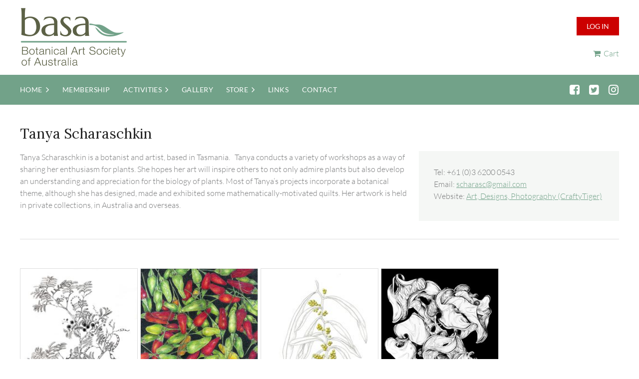

--- FILE ---
content_type: text/html; charset=utf-8
request_url: https://botanicalartsocietyaustralia.com/Tanya-Scharaschkin
body_size: 12416
content:
<!DOCTYPE html>
<html lang="en" class="no-js ">
	<head id="Head1">
		<link rel="stylesheet" type="text/css" href="https://kit-pro.fontawesome.com/releases/latest/css/pro.min.css" />
<meta name="viewport" content="width=device-width, initial-scale=1.0">
<link href="https://sf.wildapricot.org/BuiltTheme/casefile_lawsuit.v3.0/current/20d937e4/Styles/combined.css" rel="stylesheet" type="text/css" /><link href="https://botanicalartsocietyaustralia.com/resources/theme/customStyles.css?t=637593548229510000" rel="stylesheet" type="text/css" /><link href="https://botanicalartsocietyaustralia.com/resources/theme/user.css?t=638529159400000000" rel="stylesheet" type="text/css" /><link href="https://live-sf.wildapricot.org/WebUI/built9.12.1-8e232c8/scripts/public/react/index-84b33b4.css" rel="stylesheet" type="text/css" /><link href="https://live-sf.wildapricot.org/WebUI/built9.12.1-8e232c8/css/shared/ui/shared-ui-compiled.css" rel="stylesheet" type="text/css" /><script type="text/javascript" language="javascript" id="idJavaScriptEnvironment">var bonaPage_BuildVer='9.12.1-8e232c8';
var bonaPage_AdminBackendUrl = '/admin/';
var bonaPage_StatRes='https://live-sf.wildapricot.org/WebUI/';
var bonaPage_InternalPageType = { isUndefinedPage : false,isWebPage : true,isAdminPage : false,isDialogPage : false,isSystemPage : false,isErrorPage : false,isError404Page : false };
var bonaPage_PageView = { isAnonymousView : true,isMemberView : false,isAdminView : false };
var WidgetMode = 0;
var bonaPage_IsUserAnonymous = true;
var bonaPage_ThemeVer='20d937e4638529159400000000637593548229510000'; var bonaPage_ThemeId = 'casefile_lawsuit.v3.0'; var bonaPage_ThemeVersion = '3.0';
var bonaPage_id='18142'; version_id='';
if (bonaPage_InternalPageType && (bonaPage_InternalPageType.isSystemPage || bonaPage_InternalPageType.isWebPage) && window.self !== window.top) { var success = true; try { var tmp = top.location.href; if (!tmp) { top.location = self.location; } } catch (err) { try { if (self != top) { top.location = self.location; } } catch (err) { try { if (self != top) { top = self; } success = false; } catch (err) { success = false; } } success = false; } if (!success) { window.onload = function() { document.open('text/html', 'replace'); document.write('<ht'+'ml><he'+'ad></he'+'ad><bo'+'dy><h1>Wrong document context!</h1></bo'+'dy></ht'+'ml>'); document.close(); } } }
try { function waMetricsGlobalHandler(args) { if (WA.topWindow.waMetricsOuterGlobalHandler && typeof(WA.topWindow.waMetricsOuterGlobalHandler) === 'function') { WA.topWindow.waMetricsOuterGlobalHandler(args); }}} catch(err) {}
 try { if (parent && parent.BonaPage) parent.BonaPage.implementBonaPage(window); } catch (err) { }
try { document.write('<style type="text/css"> .WaHideIfJSEnabled, .HideIfJSEnabled { display: none; } </style>'); } catch(err) {}
var bonaPage_WebPackRootPath = 'https://live-sf.wildapricot.org/WebUI/built9.12.1-8e232c8/scripts/public/react/';</script><script type="text/javascript" language="javascript" src="https://live-sf.wildapricot.org/WebUI/built9.12.1-8e232c8/scripts/shared/bonapagetop/bonapagetop-compiled.js" id="idBonaPageTop"></script><script type="text/javascript" language="javascript" src="https://live-sf.wildapricot.org/WebUI/built9.12.1-8e232c8/scripts/public/react/index-84b33b4.js" id="ReactPublicJs"></script><script type="text/javascript" language="javascript" src="https://live-sf.wildapricot.org/WebUI/built9.12.1-8e232c8/scripts/shared/ui/shared-ui-compiled.js" id="idSharedJs"></script><script type="text/javascript" language="javascript" src="https://live-sf.wildapricot.org/WebUI/built9.12.1-8e232c8/General.js" id=""></script><script type="text/javascript" language="javascript" src="https://sf.wildapricot.org/BuiltTheme/casefile_lawsuit.v3.0/current/20d937e4/Scripts/combined.js" id=""></script><title>Botanical Art Society of Australia - Tanya Scharaschkin</title>
<meta name="Keywords" content="botanical art, botanical artists"/><link href="https://fonts.googleapis.com/css?family=Lora&display=swap" rel="stylesheet">
<link rel="stylesheet" href="/resources/theme/nivo-slider.css" type="text/css" media="screen" /> <script src="/resources/theme/jquery.nivo.slider.pack.js" type="text/javascript"></script>

<meta name="google-site-verification" content="aPxuFM11ZeY1uUrxxA5-0BRJPfHF0DfNnHoQI7GWImI" />

<link rel="apple-touch-icon" sizes="180x180" href="/Resources/Pictures/Favicon/apple-touch-icon.png">
<link rel="icon" type="image/png" sizes="32x32" href="/Resources/Pictures/Favicon/favicon-32x32.png">
<link rel="icon" type="image/png" sizes="16x16" href="/Resources/Pictures/Favicon/favicon-16x16.png">
<link rel="manifest" href="/Resources/Pictures/Favicon/site.webmanifest">
<link rel="mask-icon" href="/Resources/Pictures/Favicon/safari-pinned-tab.svg" color="#5bbad5">
<link rel="shortcut icon" href="/Resources/Pictures/Favicon/favicon.ico">
<meta name="msapplication-TileColor" content="#da532c">
<meta name="msapplication-config" content="/Resources/Pictures/Favicon/browserconfig.xml">
<meta name="theme-color" content="#ffffff"><link rel="search" type="application/opensearchdescription+xml" title="botanicalartsocietyaustralia.com" href="/opensearch.ashx" /></head>
	<body id="PAGEID_18142" class="publicContentView LayoutMain">
<div class="mLayout layoutMain" id="mLayout">

<div class="zoneSidebar zoneSidebarLeft zoneSidebarButton">
			<div class="sidebarButtonContainer"><div class="sidebarButton"></div></div>
    <div id="id_Sidebar" data-componentId="Sidebar" class="WaPlaceHolder WaPlaceHolderSidebar" style=""><div style=""><div id="id_Fb8l2F8" class="WaGadgetFirst WaGadgetSiteSearch  searchStyle002" style="" data-componentId="Fb8l2F8" ><div class="gadgetStyleBody " style="padding-top:0px;padding-right:0px;padding-bottom:24px;padding-left:0px;"  data-areaHeight="auto">
<div class="searchBoxOuter alignLeft">
		<div class="searchBox">
<form method="post" action="https://botanicalartsocietyaustralia.com/Sys/Search" id="id_Fb8l2F8_form" class="generalSearchBox"  data-disableInAdminMode="true">
<span class="searchBoxFieldContainer">
				<input class="searchBoxField" type="text" name="searchString" id="idid_Fb8l2F8_searchBox" value="" maxlength="300" autocomplete="off" placeholder="Enter search string">
				<a class="searchBoxButton" id="idid_Fb8l2F8_searchButton">Search</a>
			</span>
<div class="autoSuggestionBox" id="idid_Fb8l2F8_resultDiv"></div>
</form></div>
	</div>
	<script type="text/javascript">
		(function(){

			function init()
			{
				var model = {};
				model.gadgetId = 'idid_Fb8l2F8';
				model.searchBoxId = 'idid_Fb8l2F8_searchBox';
				model.searchBoxButton = 'idid_Fb8l2F8_searchButton';
				model.resultDivId = 'idid_Fb8l2F8_resultDiv';
				model.selectedTypes = '7';
				model.searchTemplate = 'https://botanicalartsocietyaustralia.com/Sys/Search?q={0}&types={1}&page={2}';
				model.searchActionUrl = '/Sys/Search/DoSearch';
				model.GoToSearchPageTextTemplate = 'Search for &#39;{0}&#39;';
				model.autoSuggest = true;
				var WASiteSearch = new WASiteSearchGadget(model);
			}

			jq$(document).ready(init);
		}) ();
	</script>
</div>
</div><div id="id_iWsVKJX" class="WaGadget WaGadgetHeadline  gadgetStyle002" style="" data-componentId="iWsVKJX" ><div class="gadgetStyleBody gadgetContentEditableArea" style="padding-top:0px;padding-right:0px;padding-bottom:0px;padding-left:0px;" data-editableArea="0" data-areaHeight="auto">
<h4>Upcoming events</h4></div>
</div><div id="id_hFlIyf5" class="WaGadget WaGadgetUpcomingEvents standard-off-canvas upcomingEventsStyle004" style="" data-componentId="hFlIyf5" ><div class="gadgetStyleBody " style="padding-top:0px;padding-right:0px;padding-bottom:24px;padding-left:0px;"  data-areaHeight="auto">
<ul>
<li>
	<span class="event-time-zone" style="display: none;" >Australia/Sydney</span>
	<div class="title"><a href="https://botanicalartsocietyaustralia.com/event-6285037">BASA Exhibition at the Melbourne International Flower and Garden Show 2026</a></div>
	<div class="date">
		<span client-tz-display client-tz-item="Australia/Sydney" client-tz-formatted=" (AEDT)">25 Mar 2026</span>
	</div>
	<div class="location">
		<span>Royal Exhibition Building, Carlton Gardens, Melbourne, VIC</span>
	</div>
</li>
<li>
	<span class="event-time-zone" style="display: none;" >Australia/Sydney</span>
	<div class="title"><a href="https://botanicalartsocietyaustralia.com/event-6314071">Flora: Nature&#39;s Gift - a BASA exhibition</a></div>
	<div class="date">
		<span client-tz-display client-tz-item="Australia/Sydney" client-tz-formatted=" (AEST)">5 Jul 2026</span>
	</div>
	<div class="location">
		<span>Royal Qld Art Society Gallery, 25 Broadbeach Blvd, Broadbeach Qld</span>
	</div>
</li>
<li class="last">
	<span class="event-time-zone" style="display: none;" >Australia/Sydney</span>
	<div class="title"><a href="https://botanicalartsocietyaustralia.com/event-6418765">The Art of Botanical Illustration</a></div>
	<div class="date">
		<span client-tz-display client-tz-item="Australia/Sydney" client-tz-formatted=" (AEST)">19 Sep 2026</span>
	</div>
	<div class="location">
		<span>Domain House Gallery, Dallas Brooks Drive, Melbourne</span>
	</div>
</li>
</ul>
	
</div>
</div><div id="id_nJBHJaY" class="WaGadget WaGadgetHeadline  gadgetStyle002" style="" data-componentId="nJBHJaY" ><div class="gadgetStyleBody gadgetContentEditableArea" style="padding-top:0px;padding-right:0px;padding-bottom:0px;padding-left:0px;" data-editableArea="0" data-areaHeight="auto">
<h4>Follow Us</h4></div>
</div><div id="id_GJx6RfF" class="WaGadgetLast WaGadgetFacebookPagePlugin  gadgetStyleNone" style="" data-componentId="GJx6RfF" ><div class="gadgetStyleBody " style="padding-bottom:24px;"  data-areaHeight="auto">
<script type="text/javascript">
  (function ()
  {
    'use strict';

    function initializeGadget()
    {
	  if (window.WaFacebookPagePluginManager)
	  {
		WaFacebookPagePluginManager.createGadget({ id: 'GJx6RfF' }, 
		{ 
			facebookPagePluginContainerId: 'facebook_GJx6RfF'
		});
	  }	  
	}

    if(window.BonaPage) { BonaPage.addPageStateHandler(BonaPage.PAGE_PARSED, initializeGadget, BonaPage.HANDLERTYPE_ALWAYS); }
  })();
</script>

<div id="facebook_GJx6RfF">  
<div class="fb-page" style="width: 100%;" 
  data-href="https://www.facebook.com/wildapricot"
  data-width="280"
  data-height="600"
  data-hide-cover="false" 
  data-show-facepile="true" 
  data-show-posts="true"></div>
</div>

</div>
</div></div>
</div></div>

    	<div class="zoneMain">

			<div class="mobilePanelContainer">
<div id="id_MobilePanel" data-componentId="MobilePanel" class="WaPlaceHolder WaPlaceHolderMobilePanel" style="background-color:#DDDDDD;"><div style=""><div id="id_cXOLKQ2" class="WaGadgetOnly WaGadgetMobilePanel  gadgetStyleNone" style="" data-componentId="cXOLKQ2" ><div class="mobilePanel">
	
	<div class="mobilePanelButton buttonMenu" title="Menu">Menu</div>
<div class="mobilePanelButton buttonLogin" title="Log in">Log in</div>
<div class="menuInner">
		<ul class="firstLevel">
<li class=" dir">
	<div class="item">
		<a href="https://botanicalartsocietyaustralia.com/" title="Home"><span>Home</span></a>
<ul class="secondLevel">
<li class=" ">
	<div class="item">
		<a href="https://botanicalartsocietyaustralia.com/about-us" title="About Us"><span>About Us</span></a>
</div>
</li>
	
</ul>
</div>
</li>
	
<li class=" ">
	<div class="item">
		<a href="https://botanicalartsocietyaustralia.com/membership" title="Membership"><span>Membership</span></a>
</div>
</li>
	
<li class=" dir">
	<div class="item">
		<a href="https://botanicalartsocietyaustralia.com/Activities" title="Activities"><span>Activities</span></a>
<ul class="secondLevel">
<li class=" ">
	<div class="item">
		<a href="https://botanicalartsocietyaustralia.com/upcoming-exhibitions" title="Upcoming Exhibitions"><span>Upcoming Exhibitions</span></a>
</div>
</li>
	
<li class=" ">
	<div class="item">
		<a href="https://botanicalartsocietyaustralia.com/upcoming-workshops" title="Upcoming Workshops"><span>Upcoming Workshops</span></a>
</div>
</li>
	
<li class=" ">
	<div class="item">
		<a href="https://botanicalartsocietyaustralia.com/Regular-Classes" title="Regular Classes"><span>Regular Classes</span></a>
</div>
</li>
	
<li class=" ">
	<div class="item">
		<a href="https://botanicalartsocietyaustralia.com/Grant-Programme" title="Grant Programme"><span>Grant Programme</span></a>
</div>
</li>
	
<li class=" ">
	<div class="item">
		<a href="https://botanicalartsocietyaustralia.com/previous-basa-exhibitions" title="Previous BASA Exhibitions"><span>Previous BASA Exhibitions</span></a>
</div>
</li>
	
<li class=" dir">
	<div class="item">
		<a href="https://botanicalartsocietyaustralia.com/BAWW" title="Botanical Art Worldwide"><span>Botanical Art Worldwide</span></a>
<ul class="secondLevel">
<li class=" ">
	<div class="item">
		<a href="https://botanicalartsocietyaustralia.com/Flora-of-Australia-Exhibition" title="Flora of Australia: BAWW 2018"><span>Flora of Australia: BAWW 2018</span></a>
</div>
</li>
	
<li class=" ">
	<div class="item">
		<a href="https://botanicalartsocietyaustralia.com/BAWW-2025" title="Bountiful Botanicals: BAWW 2025"><span>Bountiful Botanicals: BAWW 2025</span></a>
</div>
</li>
	
</ul>
</div>
</li>
	
</ul>
</div>
</li>
	
<li class=" ">
	<div class="item">
		<a href="https://botanicalartsocietyaustralia.com/gallery" title="Gallery"><span>Gallery</span></a>
</div>
</li>
	
<li class=" dir">
	<div class="item">
		<a href="https://botanicalartsocietyaustralia.com/Store" title="Store"><span>Store</span></a>
<ul class="secondLevel">
<li class=" ">
	<div class="item">
		<a href="https://botanicalartsocietyaustralia.com/Print-Sale" title="Print Sale"><span>Print Sale</span></a>
</div>
</li>
	
<li class=" ">
	<div class="item">
		<a href="https://botanicalartsocietyaustralia.com/Card-Sale" title="Card Sale"><span>Card Sale</span></a>
</div>
</li>
	
<li class=" ">
	<div class="item">
		<a href="https://botanicalartsocietyaustralia.com/Marketplace" title="Marketplace"><span>Marketplace</span></a>
</div>
</li>
	
</ul>
</div>
</li>
	
<li class=" ">
	<div class="item">
		<a href="https://botanicalartsocietyaustralia.com/links" title="Links"><span>Links</span></a>
</div>
</li>
	
<li class=" ">
	<div class="item">
		<a href="https://botanicalartsocietyaustralia.com/Contact" title="Contact"><span>Contact</span></a>
</div>
</li>
	
</ul>
	</div>

	<div class="loginInner">
<div class="loginContainerForm oAuthIsfalse">
<form method="post" action="https://botanicalartsocietyaustralia.com/Sys/Login" id="id_cXOLKQ2_form" class="generalLoginBox"  data-disableInAdminMode="true">
<input type="hidden" name="ReturnUrl" id="id_cXOLKQ2_returnUrl" value="">
				<input type="hidden" name="browserData" id="id_cXOLKQ2_browserField">
<div class="loginUserName">
<div class="loginUserNameTextBox">
		<input name="email" type="text" maxlength="100" placeholder="Email"  id="id_cXOLKQ2_userName" tabindex="1" class="emailTextBoxControl"/>
	</div>
</div><div class="loginPassword">
<div class="loginPasswordTextBox">
		<input name="password" type="password" placeholder="Password" maxlength="50" id="id_cXOLKQ2_password" tabindex="2" class="passwordTextBoxControl" autocomplete="off"/>
	</div>
</div> 
    <input id="g-recaptcha-invisible_cXOLKQ2" name="g-recaptcha-invisible" value="recaptcha" type="hidden"/> 
    <div id="recapcha_placeholder_cXOLKQ2" style="display:none"></div>
    <span id="idReCaptchaValidator_cXOLKQ2" errorMessage="Please verify that you are not a robot" style="display:none" validatorType="method" ></span>
    <script>
        $("#idReCaptchaValidator_cXOLKQ2").on( "wavalidate", function(event, validationResult) {
            if (grecaptcha.getResponse(widgetId_cXOLKQ2).length == 0){
                grecaptcha.execute(widgetId_cXOLKQ2);	
                validationResult.shouldStopValidation = true;
                return;
            }

            validationResult.result = true;
        });
  
            var widgetId_cXOLKQ2;

            var onloadCallback_cXOLKQ2 = function() {
                // Renders the HTML element with id 'recapcha_placeholder_cXOLKQ2' as a reCAPTCHA widget.
                // The id of the reCAPTCHA widget is assigned to 'widgetId_cXOLKQ2'.
                widgetId_cXOLKQ2 = grecaptcha.render('recapcha_placeholder_cXOLKQ2', {
                'sitekey' : '6LfmM_UhAAAAAJSHT-BwkAlQgN0mMViOmaK7oEIV',
                'size': 'invisible',
                'callback': function(){
                    document.getElementById('g-recaptcha-invisible_cXOLKQ2').form.submit();
                },
                'theme' : 'light'
            });
        };
    </script>
	
    <script src="https://www.google.com/recaptcha/api.js?onload=onloadCallback_cXOLKQ2&render=explicit" async defer></script>

 <div class="loginActionRememberMe">
		<input id="id_cXOLKQ2_rememberMe" type="checkbox" name="rememberMe" tabindex="3" class="rememberMeCheckboxControl"/>
		<label for="id_cXOLKQ2_rememberMe">Remember me</label>
	</div>
<div class="loginPasswordForgot">
		<a href="https://botanicalartsocietyaustralia.com/Sys/ResetPasswordRequest">Forgot password</a>
	</div>
<div class="loginAction">
	<input type="submit" name="ctl03$ctl02$loginViewControl$loginControl$Login" value="Log in" id="id_cXOLKQ2_loginAction" onclick="if (!browserInfo.clientCookiesEnabled()) {alert('Warning: browser cookies disabled. Please enable them to use this website.'); return false;}" tabindex="4" class="loginButton loginButtonControl"/>
</div></form></div>
</div>

</div>

<script type="text/javascript">

jq$(function()
{
	var gadget = jq$('#id_cXOLKQ2'),
		menuContainer = gadget.find('.menuInner'),
		loginContainer = gadget.find('.loginInner');

	gadget.find('.buttonMenu').on("click",function()
	{
		menuContainer.toggle();
		loginContainer.hide();
		jq$(this).toggleClass('active');
        jq$('.buttonLogin').removeClass('active');
		return false;
	});

	gadget.find('.buttonLogin').on("click",function()
	{
		loginContainer.toggle();
		menuContainer.hide();
		jq$(this).toggleClass('active');
        jq$('.buttonMenu').removeClass('active');
		return false;
	});

	gadget.find('.mobilePanel').on("click",function(event)
	{
        if( !(jq$(event.target).parents('.loginInner').size() || event.target.className == 'loginInner') )
        {
            menuContainer.hide();
            loginContainer.hide();
            jq$('.buttonLogin').removeClass('active');
            jq$('.buttonMenu').removeClass('active');
        }

        event.stopPropagation();
	});

	jq$('body').on("click",function()
	{
		menuContainer.hide();
		loginContainer.hide();
		jq$('.buttonLogin').removeClass('active');
        jq$('.buttonMenu').removeClass('active');
	});


	// login
	var browserField = document.getElementById('id_cXOLKQ2' + '_browserField');

	if (browserField)
	{
		browserField.value = browserInfo.getBrowserCapabilitiesData();
	}

	jq$('#id_cXOLKQ2' + '_form').FormValidate();
	jq$('.WaGadgetMobilePanel form').attr('data-disableInAdminMode', 'false');

});

</script></div></div>
</div></div>

			<!-- header zone -->
			<div class="zonePlace zoneHeader1">
<div id="id_Header" data-componentId="Header" class="WaPlaceHolder WaPlaceHolderHeader" style="background-color:#FFFFFF;"><div style="padding-top:14px;padding-bottom:10px;"><div id="id_wTrRDKH" data-componentId="wTrRDKH" class="WaLayoutContainerOnly" style="background-color:#FFFFFF;"><table cellspacing="0" cellpadding="0" class="WaLayoutTable" style=""><tr data-componentId="wTrRDKH_row" class="WaLayoutRow"><td id="id_63rOpoR" data-componentId="63rOpoR" class="WaLayoutItem" style="width:65%;"><div id="id_KKBvzdp" class="WaLayoutPlaceHolder placeHolderContainer" data-componentId="KKBvzdp" style=""><div style=""><div id="id_XTitHSD" class="WaGadgetOnly WaGadgetContent  gadgetStyleNone" style="" data-componentId="XTitHSD" ><div class="gadgetStyleBody gadgetContentEditableArea" style="" data-editableArea="0" data-areaHeight="auto">
<a href="/"><img src="/resources/Pictures/basa-logo.png" alt="" title="" border="0" width="216" height="120"></a></div>
</div></div></div></td><td style="" data-componentId="63rOpoR_separator" class="WaLayoutSeparator"><div style="width: inherit;"></div></td><td id="id_9FsVbvQ" data-componentId="9FsVbvQ" class="WaLayoutItem" style="width:35%;"><div id="id_bX25kuD" class="WaLayoutPlaceHolder placeHolderContainer" data-componentId="bX25kuD" style=""><div style=""><div id="id_c6LDxXf" class="WaGadgetFirst WaGadgetLoginButton  gadgetStyleNone" style="" data-componentId="c6LDxXf" ><div class="alignRight unauthorized">
  <div class="loginContainer">
    <a class="loginLink" href="https://botanicalartsocietyaustralia.com/Sys/Login" title="Log in">Log in</a>
  </div>
  </div>
<script>
  jq$(function() {
    var gadgetId = jq$('#id_c6LDxXf'),
        containerBox = gadgetId.find('.loginPanel'),
        loginLink = gadgetId.find('.loginLink'),
        transitionTime = 300;

    containerBox.isOpening = false;

    loginLink.on('click', function() {
      if (containerBox.css("visibility") == 'visible') {
        loginLink.removeClass('hover');
        containerBox.animate({ 'opacity': '0' }, transitionTime, function() {
          containerBox.css('visibility','hidden');
          containerBox.css('display','none');
        });
      } else {
        loginLink.addClass('hover');
        containerBox.isOpening = true;
        containerBox.css('display','block');
        containerBox.css('visibility','visible');
        containerBox.animate({ 'opacity': '1' }, transitionTime, function() {
          containerBox.isOpening = false;
        });
      }
    });

    containerBox.on('click', function(e) { e.stopPropagation(); });

    jq$('body').on('click', function() {
      if (containerBox.css("visibility") == 'visible' && !containerBox.isOpening) {
        loginLink.removeClass('hover');
        containerBox.animate({ 'opacity': '0' }, transitionTime, function() {
          containerBox.css('visibility','hidden');
          containerBox.css('display','none');
        });
      }
    });
  });
</script>
</div><div id="id_t4GjOXq" class="WaGadgetLast WaGadgetOnlineStoreMiniCart  gadgetStyleNone" style="" data-componentId="t4GjOXq" ><div class="alignRight cart-gadget">
    <a href="/Sys/Store/Cart" class="cart-gadget_state">
        <span class="cart-gadget_icon"></span>
        <span class="cart-gadget_label">Cart</span>
        <span class="cart-gadget_quantity">(<span class="cart-gadget_count"></span>)</span>
    </a>
</div></div></div></div></td></tr></table> </div></div>
</div></div>
			<div class="zonePlace zoneHeader2">
<div id="id_Header1" data-componentId="Header1" class="WaPlaceHolder WaPlaceHolderHeader1" style=""><div style="padding-top:10px;padding-bottom:10px;"><div id="id_PXf2NdV" data-componentId="PXf2NdV" class="WaLayoutContainerOnly" style=""><table cellspacing="0" cellpadding="0" class="WaLayoutTable" style=""><tr data-componentId="PXf2NdV_row" class="WaLayoutRow"><td id="id_vxnbmDT" data-componentId="vxnbmDT" class="WaLayoutItem" style="width:90%;"><div id="id_ZKDJgIh" class="WaLayoutPlaceHolder placeHolderContainer" data-componentId="ZKDJgIh" style=""><div style=""><div id="id_6NfRKGL" class="WaGadgetOnly WaGadgetMenuHorizontal  HorizontalMenuStyle001" style="" data-componentId="6NfRKGL" ><div class="stickyMenu">
	<div class="menuBackground"></div>
	<div class="menuInner">
		<ul class="firstLevel">
<li class=" dir">
	<div class="item">
		<a href="https://botanicalartsocietyaustralia.com/" title="Home"><span>Home</span></a>
<ul class="secondLevel">
<li class=" ">
	<div class="item">
		<a href="https://botanicalartsocietyaustralia.com/about-us" title="About Us"><span>About Us</span></a>
</div>
</li>
	
</ul>
</div>
</li>
	
<li class=" ">
	<div class="item">
		<a href="https://botanicalartsocietyaustralia.com/membership" title="Membership"><span>Membership</span></a>
</div>
</li>
	
<li class=" dir">
	<div class="item">
		<a href="https://botanicalartsocietyaustralia.com/Activities" title="Activities"><span>Activities</span></a>
<ul class="secondLevel">
<li class=" ">
	<div class="item">
		<a href="https://botanicalartsocietyaustralia.com/upcoming-exhibitions" title="Upcoming Exhibitions"><span>Upcoming Exhibitions</span></a>
</div>
</li>
	
<li class=" ">
	<div class="item">
		<a href="https://botanicalartsocietyaustralia.com/upcoming-workshops" title="Upcoming Workshops"><span>Upcoming Workshops</span></a>
</div>
</li>
	
<li class=" ">
	<div class="item">
		<a href="https://botanicalartsocietyaustralia.com/Regular-Classes" title="Regular Classes"><span>Regular Classes</span></a>
</div>
</li>
	
<li class=" ">
	<div class="item">
		<a href="https://botanicalartsocietyaustralia.com/Grant-Programme" title="Grant Programme"><span>Grant Programme</span></a>
</div>
</li>
	
<li class=" ">
	<div class="item">
		<a href="https://botanicalartsocietyaustralia.com/previous-basa-exhibitions" title="Previous BASA Exhibitions"><span>Previous BASA Exhibitions</span></a>
</div>
</li>
	
<li class=" dir">
	<div class="item">
		<a href="https://botanicalartsocietyaustralia.com/BAWW" title="Botanical Art Worldwide"><span>Botanical Art Worldwide</span></a>
<ul class="secondLevel">
<li class=" ">
	<div class="item">
		<a href="https://botanicalartsocietyaustralia.com/Flora-of-Australia-Exhibition" title="Flora of Australia: BAWW 2018"><span>Flora of Australia: BAWW 2018</span></a>
</div>
</li>
	
<li class=" ">
	<div class="item">
		<a href="https://botanicalartsocietyaustralia.com/BAWW-2025" title="Bountiful Botanicals: BAWW 2025"><span>Bountiful Botanicals: BAWW 2025</span></a>
</div>
</li>
	
</ul>
</div>
</li>
	
</ul>
</div>
</li>
	
<li class=" ">
	<div class="item">
		<a href="https://botanicalartsocietyaustralia.com/gallery" title="Gallery"><span>Gallery</span></a>
</div>
</li>
	
<li class=" dir">
	<div class="item">
		<a href="https://botanicalartsocietyaustralia.com/Store" title="Store"><span>Store</span></a>
<ul class="secondLevel">
<li class=" ">
	<div class="item">
		<a href="https://botanicalartsocietyaustralia.com/Print-Sale" title="Print Sale"><span>Print Sale</span></a>
</div>
</li>
	
<li class=" ">
	<div class="item">
		<a href="https://botanicalartsocietyaustralia.com/Card-Sale" title="Card Sale"><span>Card Sale</span></a>
</div>
</li>
	
<li class=" ">
	<div class="item">
		<a href="https://botanicalartsocietyaustralia.com/Marketplace" title="Marketplace"><span>Marketplace</span></a>
</div>
</li>
	
</ul>
</div>
</li>
	
<li class=" ">
	<div class="item">
		<a href="https://botanicalartsocietyaustralia.com/links" title="Links"><span>Links</span></a>
</div>
</li>
	
<li class=" ">
	<div class="item">
		<a href="https://botanicalartsocietyaustralia.com/Contact" title="Contact"><span>Contact</span></a>
</div>
</li>
	
</ul>
	</div>
</div>

<script type="text/javascript">
	jq$(function() {
		WebFont.load({
			custom: {
				families: ['Lato', 'Lato']
			},
			active: function(){
				resizeMenu();
			}
		});

		var gadgetHorMenu = jq$('#id_6NfRKGL'),
			gadgetHorMenuContainer = gadgetHorMenu.find('.menuInner'),
			firstLevelMenu = gadgetHorMenu.find('ul.firstLevel'),
			holderInitialMenu = firstLevelMenu.children(),
			outsideItems = null,
			phantomElement = '<li class="phantom"><div class="item"><a href="#"><span>&#x2261;</span></a><ul class="secondLevel"></ul></div></li>',
			placeHolder = gadgetHorMenu.parents('.WaLayoutPlaceHolder'),
			placeHolderId = placeHolder && placeHolder.attr('data-componentId'),
			mobileState = false,
			isTouchSupported = !!(('ontouchstart' in window) || (window.DocumentTouch && document instanceof DocumentTouch) || (navigator.msPointerEnabled && navigator.msMaxTouchPoints));


		function resizeMenu()
		{
			var i,
				len,
				fitMenuWidth = 0,
				menuItemPhantomWidth = 80;

			firstLevelMenu.html(holderInitialMenu).removeClass('adapted').css({ width: 'auto' }); // restore initial menu

			if (firstLevelMenu.width() > gadgetHorMenuContainer.width()) { // if menu oversize
				menuItemPhantomWidth = firstLevelMenu.addClass('adapted').append(phantomElement).children('.phantom').width();

				for (i = 0, len = holderInitialMenu.size(); i <= len; i++) {
					fitMenuWidth += jq$(holderInitialMenu.get(i)).width();

					if (fitMenuWidth + menuItemPhantomWidth > gadgetHorMenuContainer.width()) {
						outsideItems = firstLevelMenu.children(':gt('+(i-1)+'):not(.phantom)').remove();
						firstLevelMenu.find('.phantom > .item > ul').append( outsideItems);
						gadgetHorMenuContainer.css('overflow','visible');
						break;
					}
				}
				gadgetHorMenu.find('.phantom > .item > a').click(function() { return false; });
			}

			disableFirstTouch();

			firstLevelMenu.css('width', ''); // restore initial menu width
			firstLevelMenu.children().removeClass('last-child').eq(-1).addClass('last-child'); // add last-child mark
		}

		jq$(window).resize(function() {
			resizeMenu();
		});

		jq$(window).bind('mousewheel', function(event) {
			if (event.originalEvent.wheelDelta >= 0) {
				resizeMenu();
			}
		});

		function onLayoutColumnResized(sender, args) {
			args = args || {};

			if (placeHolderId && (placeHolderId == args.leftColPlaceHolderId || placeHolderId == args.rightColPlaceHolderId)) {
				resizeMenu();
			}
		}

		function onSidebarResized() {
			resizeMenu();
		}

		BonaPage.addPageStateHandler(BonaPage.PAGE_PARSED, function() { WA.Gadgets.LayoutColumnResized.addHandler(onLayoutColumnResized); });
		BonaPage.addPageStateHandler(BonaPage.PAGE_UNLOADED, function() { WA.Gadgets.LayoutColumnResized.removeHandler(onLayoutColumnResized); });
		BonaPage.addPageStateHandler(BonaPage.PAGE_PARSED, function() { WA.Gadgets.SidebarResized.addHandler(onSidebarResized); });
		BonaPage.addPageStateHandler(BonaPage.PAGE_UNLOADED, function() { WA.Gadgets.SidebarResized.removeHandler(onSidebarResized); });

        function disableFirstTouch()
        {
          if (!isTouchSupported) return;

          jq$('#id_6NfRKGL').find('.menuInner li.dir > .item > a').on('click', function(event) {
            if (!this.touchCounter)
              this.touchCounter = 0;

            if (this.touchCounter >= 1) {
              this.touchCounter = 0;
              return true;
            }

            this.touchCounter++;

            if (!mobileState) {
              WA.stopEventDefault(event);
            }
          });

          jq$('#id_6NfRKGL').find('.menuInner li.dir > .item > a').on('mouseout', function(event) {
            if (!this.touchCounter)
              this.touchCounter = 0;
            this.touchCounter = 0;
          });
        }

        disableFirstTouch();

	});
</script></div></div></div></td><td style="" data-componentId="vxnbmDT_separator" class="WaLayoutSeparator"><div style="width: inherit;"></div></td><td id="id_qNlEitA" data-componentId="qNlEitA" class="WaLayoutItem" style="width:10%;"><div id="id_gwGHdNH" class="WaLayoutPlaceHolder placeHolderContainer" data-componentId="gwGHdNH" style=""><div style=""><div id="id_wrPxosE" class="WaGadgetOnly WaGadgetSocialProfile  socialProfileStyle004" style="" data-componentId="wrPxosE" ><div class="gadgetStyleBody " style=""  data-areaHeight="auto">
<ul class="orientationHorizontal  alignRight" >


<li>
				<a href="https://www.facebook.com/BotanicalArtSocietyAustralia/" title="Facebook" class="Facebook" target="_blank"></a>
			</li>
<li>
				<a href="https://x.com/wildapricot" title="X" class="X" target="_blank"></a>
			</li>
<li>
				<a href="https://www.instagram.com/botanicalartaustralia" title="Instagram" class="Instagram" target="_blank"></a>
			</li>
		
</ul>

</div>
</div></div></div></td></tr></table> </div></div>
</div></div>
			<div class="zonePlace zoneHeader3">
</div>
			<!-- /header zone -->

<!-- content zone -->
			<div class="zonePlace zoneContent">
<div id="id_Content" data-componentId="Content" class="WaPlaceHolder WaPlaceHolderContent" style=""><div style="padding-top:40px;padding-bottom:60px;"><div id="id_JLPRcOw" data-componentId="JLPRcOw" class="WaLayoutContainerFirst" style=""><table cellspacing="0" cellpadding="0" class="WaLayoutTable" style=""><tr data-componentId="JLPRcOw_row" class="WaLayoutRow"><td id="id_6QUGAOP" data-componentId="6QUGAOP" class="WaLayoutItem" style="width:100%;"><div id="id_3yTLm5d" class="WaLayoutPlaceHolder placeHolderContainer" data-componentId="3yTLm5d" style=""><div style=""><div id="id_clA3DGS" class="WaGadgetOnly WaGadgetContent  gadgetStyleNone" style="margin-bottom:17px;" data-componentId="clA3DGS" ><div class="gadgetStyleBody gadgetContentEditableArea" style="" data-editableArea="0" data-areaHeight="auto">
<h1>Tanya Scharaschkin<br></h1></div>
</div></div></div></td></tr></table> </div><div id="id_Yt8EPgt" data-componentId="Yt8EPgt" class="WaLayoutContainer" style="margin-bottom:20px;"><table cellspacing="0" cellpadding="0" class="WaLayoutTable" style=""><tr data-componentId="Yt8EPgt_row" class="WaLayoutRow"><td id="id_zUXIkX7" data-componentId="zUXIkX7" class="WaLayoutItem" style="width:66%;"><div id="id_Khu5vTn" class="WaLayoutPlaceHolder placeHolderContainer" data-componentId="Khu5vTn" style=""><div style=""><div id="id_UEjG9VD" class="WaGadgetOnly WaGadgetContent  gadgetStyleNone" style="margin-bottom:20px;" data-componentId="UEjG9VD" ><div class="gadgetStyleBody gadgetContentEditableArea" style="" data-editableArea="0" data-areaHeight="auto">
Tanya Scharaschkin is a botanist and artist, based in Tasmania. &nbsp;&nbsp;Tanya 
conducts a variety of workshops as a way of sharing her enthusiasm for 
plants. She hopes her art will inspire others to not only admire plants 
but also develop an understanding and appreciation for the biology of 
plants. Most of Tanya&#8217;s projects incorporate a botanical theme, although
 she has designed, made and exhibited some mathematically-motivated 
quilts. Her artwork is held in private collections, in Australia and 
overseas.</div>
</div></div></div></td><td style="width:20px;" data-componentId="zUXIkX7_separator" class="WaLayoutSeparator"><div style="width: inherit;"></div></td><td id="id_LNzZ3vK" data-componentId="LNzZ3vK" class="WaLayoutItem" style="background-color:#F5F7F5;width:34%;"><div id="id_p75PCBI" class="WaLayoutPlaceHolder placeHolderContainer" data-componentId="p75PCBI" style=""><div style="padding-top:30px;padding-right:30px;padding-bottom:30px;padding-left:30px;"><div id="id_dtt2LuR" class="WaGadgetOnly WaGadgetContent  gadgetStyleNone" style="" data-componentId="dtt2LuR" ><div class="gadgetStyleBody gadgetContentEditableArea" style="" data-editableArea="0" data-areaHeight="auto">
<p style="margin-bottom: 0px !important;">Tel: +61 (0)3 6200 0543</p>

<p style="margin-top: 0px !important; margin-bottom: 0px !important;">Email: <a href="mailto:scharasc@gmail.com">scharasc@gmail.com</a></p>

<p style="margin-top: 0px !important;">Website: <a href="https://www.redbubble.com/people/CraftyTiger?asc=u">Art, Designs, Photography (CraftyTiger)</a></p></div>
</div></div></div></td></tr></table> </div><div id="id_iB2isWM" class="WaGadget WaGadgetContent  gadgetStyleNone" style="margin-bottom:10px;" data-componentId="iB2isWM" ><div class="gadgetStyleBody gadgetContentEditableArea" style="" data-editableArea="0" data-areaHeight="auto">
<img src="[data-uri]" class="WaContentDivider WaContentDivider divider_style_border_solid" style="border-top-width: 1px; border-color: rgb(221, 221, 221);" data-wacomponenttype="ContentDivider"></div>
</div><div id="id_RZFZFZi" data-componentId="RZFZFZi" class="WaLayoutContainerLast" style=""><table cellspacing="0" cellpadding="0" class="WaLayoutTable" style=""><tr data-componentId="RZFZFZi_row" class="WaLayoutRow"><td id="id_T1k1ZYK" data-componentId="T1k1ZYK" class="WaLayoutItem" style="width:100%;"><div id="id_iTvyOCH" class="WaLayoutPlaceHolder placeHolderContainer" data-componentId="iTvyOCH" style=""><div style=""><div id="id_KhOv55z" class="WaGadgetFirst WaGadgetPhotoAlbum  PhotoAlbumStyle002 WaGadgetPhotoAlbumStateList" style="" data-componentId="KhOv55z" ><div class="gadgetStyleBody " style=""  data-areaHeight="auto">




<form method="post" action="" id="form">
<div class="aspNetHidden">
<input type="hidden" name="__VIEWSTATE" id="__VIEWSTATE" value="d9hkyrpKpcAVAMqpgNTRFwYh/RmcxPN/LVTvWU6+eRPTg9jeAoIoY/dobfK6UFWfJ5U3WG/ljvXbRWhUaiay1zsioup0I6GohjeCKUQsBJsP9go2rpZFUAP3oVvq1xUYAAlwtb9cHzZft7nYzHal1zt60zuf+DSguUtkln/QCH7TP9HpcZ6Jb6+vvfZRjdLNOk3AIFJpEI0YIbjeY/ItJok560IWi/uiN3dcdILyTbJ7fk76BlY5UwME2nEQMP+Vr7lVcv5JPiGj6MLngWbZGx63FTs=" />
</div>

    
    <input type="hidden" name="FunctionalBlock1$contentModeHidden" id="FunctionalBlock1_contentModeHidden" value="1" />



<style type="text/css">
  DIV#idPrimaryContentBlock1ContentHolder,
  DIV#idPrimaryContentBlock1Content
  {
    position: static;
    overflow: visible;
  }
</style>  


<noscript>
  <div id="FunctionalBlock1_ctl00_PhotoList_ctl00_ctl00_idConfirmWindow" class="commonMessageBox">
	<div id="FunctionalBlock1_ctl00_PhotoList_ctl00_ctl00_idConfirmWindowStyle" class="confirmWindowWarning messageBox">
		<div class="cww">
			<div class="cww1"></div>
			<div class="cww2"></div>
			<div class="cww3"></div>
			<div class="cww4"></div>
		</div>
		<div class="cww-inner">
			<div class="cww-co">
					<div id="FunctionalBlock1_ctl00_PhotoList_ctl00_ctl00_messageHeader" class="header">JavaScript is not supported</div>

          <div id="FunctionalBlock1_ctl00_PhotoList_ctl00_ctl00_messageText" class="text">JavaScript required. Your web browser either does not support JavaScript, or it is switched off.  Some features may not work properly.</div>
			</div>
		</div>
		<div class="cww">
			<div class="cww4"></div>
			<div class="cww3"></div>
			<div class="cww2"></div>
			<div class="cww1"></div>
		</div>
	</div>
</div>

</noscript>



    
<div class="sitePhotoAlbumPanelOuterContainer" id='idPhotoAlbumPanelContainer'><div class="cornersContainer"><div class="topCorners"><div class="c1"></div><div class="c2"></div><div class="c3"></div><div class="c4"></div><div class="c5"></div><!--[if gt IE 6]><!--><div class="r1"><div class="r2"><div class="r3"><div class="r4"><div class="r5"></div></div></div></div></div><!--<![endif]--></div></div><div  class="photoAlbumPanelContainer"><div class="d1"><div class="d2"><div class="d3"><div class="d4"><div class="d5"><div class="d6"><div class="d7"><div class="d8"><div class="d9"><div class="inner">
    
<noscript>
    
</noscript>
    
    
    <div class="pageTitleOuterContainer idPhotoTitleMainContainer">
          <div class="photoAlbumCreatedOnContainer" id="idPhotoAlbumCreatedOnContainer">
              <span id="FunctionalBlock1_ctl00_PhotoList_publicPhotoCount" class="publicPhotoCount">4 photo(s)</span>
              <span class="updatedOnText">Updated on: 11 Feb 2020</span>
          </div>
     </div>
    

    <div class="pagerOuterContainer pagerIsEmpty" id='idPhotoAlbumTopPagerContainer'><div class="cornersContainer"><div class="topCorners"><div class="c1"></div><div class="c2"></div><div class="c3"></div><div class="c4"></div><div class="c5"></div><!--[if gt IE 6]><!--><div class="r1"><div class="r2"><div class="r3"><div class="r4"><div class="r5"></div></div></div></div></div><!--<![endif]--></div></div><div  class="photoAlbumPagerContainer"><div class="d1"><div class="d2"><div class="d3"><div class="d4"><div class="d5"><div class="d6"><div class="d7"><div class="d8"><div class="d9"><div class="inner">
        
      <div class="clearEndContainer"></div></div></div></div></div></div></div></div></div></div></div></div><div class="cornersContainer"><div class="bottomCorners"><!--[if gt IE 6]><!--><div class="r1"><div class="r2"><div class="r3"><div class="r4"><div class="r5"></div></div></div></div></div><!--<![endif]--><div class="c5"></div><div class="c4"></div><div class="c3"></div><div class="c2"></div><div class="c1"></div></div></div></div>

    <div id="idPhotoAlbumMainContainer" class="photoAlbumMainContainer">
      <div id="idPhotoAlbumContainer" class="photoAlbumContainer">
        <div id="idPhotoAlbumMainSectionContainer" class="photoAlbumMainSectionContainer">
          <div id="FunctionalBlock1_ctl00_PhotoList_PhotosContainer" class="photosContainer">
            <ul id="FunctionalBlock1_ctl00_PhotoList_PhotosHolder" class="photosContainerUL">

<li class="photoAlbumItemContainerLi">
  <div class="photoMainContainer">
    
<div class="photoContainer">
  <div>
    <div class="photoInnerContainer" onmouseover="PhotoAlbumGadget.ImageMenu_OnMouseOver(this,&#39;FunctionalBlock1_ctl00_PhotoList_img108125234_InnerItem_ImageDiv&#39;,&#39;FunctionalBlock1_ctl00_PhotoList_img108125234_InnerItem_FullDescriptionDiv&#39;,&#39;FunctionalBlock1_ctl00_PhotoList_img108125234_InnerItem_SmallDescriptionDiv&#39;);" onmouseout="PhotoAlbumGadget.ImageMenu_OnMouseOut(this,&#39;FunctionalBlock1_ctl00_PhotoList_img108125234_InnerItem_ImageDiv&#39;,&#39;FunctionalBlock1_ctl00_PhotoList_img108125234_InnerItem_FullDescriptionDiv&#39;,&#39;FunctionalBlock1_ctl00_PhotoList_img108125234_InnerItem_SmallDescriptionDiv&#39;);">
      <div id="FunctionalBlock1_ctl00_PhotoList_img108125234_InnerItem_ImageDiv" class="photoAlbumItemThumbnailPhoto" onclick="PhotoAlbumGadget.NavigateToList(&#39;https://botanicalartsocietyaustralia.com/Tanya-Scharaschkin/108125234&#39;);">
        <a href="https://botanicalartsocietyaustralia.com/Tanya-Scharaschkin/108125234" id="FunctionalBlock1_ctl00_PhotoList_img108125234_InnerItem_ImageAnchor" class="imageAnchor" onclick="return false;" name="pta108125234"><img src="https://botanicalartsocietyaustralia.com/resources/SiteAlbums/107952290/thumbnail/Acacia%20irrorata.jpeg" class="photoAlbumItemThumbnailPhoto" /></a>
        <div id="FunctionalBlock1_ctl00_PhotoList_img108125234_InnerItem_SmallDescriptionDiv" class="smallDescriptionContainer">
          <div class="smallDescriptionInnerContainer">
            <span class="smallDescriptionInner">Acacia irrorata Tanya Scharaschkin</span>
          </div>
        </div>
      </div>
      <div id="FunctionalBlock1_ctl00_PhotoList_img108125234_InnerItem_FullDescriptionDiv" class="fullDescriptionDiv" style="display: none;">
        <div class="fullDescriptionContainer" onclick="PhotoAlbumGadget.NavigateToList(&#39;https://botanicalartsocietyaustralia.com/Tanya-Scharaschkin/108125234&#39;);">
          <span class="fullDescriptionText">Acacia irrorata Tanya Scharaschkin</span>
        </div>
        <div id="FunctionalBlock1_ctl00_PhotoList_img108125234_InnerItem_ProccessingTextContainer" style="display: none;" class="processingTextContainer">
          <img src="/Admin/html_res/images/asyncloadprogress.gif" />
          <span class="processingText">Please wait...</span>
        </div>
        
      </div>
    </div>
  </div>
</div>

  </div>
</li>

<li class="photoAlbumItemContainerLi">
  <div class="photoMainContainer">
    
<div class="photoContainer">
  <div>
    <div class="photoInnerContainer" onmouseover="PhotoAlbumGadget.ImageMenu_OnMouseOver(this,&#39;FunctionalBlock1_ctl00_PhotoList_img111556086_InnerItem_ImageDiv&#39;,&#39;FunctionalBlock1_ctl00_PhotoList_img111556086_InnerItem_FullDescriptionDiv&#39;,&#39;FunctionalBlock1_ctl00_PhotoList_img111556086_InnerItem_SmallDescriptionDiv&#39;);" onmouseout="PhotoAlbumGadget.ImageMenu_OnMouseOut(this,&#39;FunctionalBlock1_ctl00_PhotoList_img111556086_InnerItem_ImageDiv&#39;,&#39;FunctionalBlock1_ctl00_PhotoList_img111556086_InnerItem_FullDescriptionDiv&#39;,&#39;FunctionalBlock1_ctl00_PhotoList_img111556086_InnerItem_SmallDescriptionDiv&#39;);">
      <div id="FunctionalBlock1_ctl00_PhotoList_img111556086_InnerItem_ImageDiv" class="photoAlbumItemThumbnailPhoto" onclick="PhotoAlbumGadget.NavigateToList(&#39;https://botanicalartsocietyaustralia.com/Tanya-Scharaschkin/111556086&#39;);">
        <a href="https://botanicalartsocietyaustralia.com/Tanya-Scharaschkin/111556086" id="FunctionalBlock1_ctl00_PhotoList_img111556086_InnerItem_ImageAnchor" class="imageAnchor" onclick="return false;" name="pta111556086"><img src="https://botanicalartsocietyaustralia.com/resources/SiteAlbums/107952290/thumbnail/TS089-chillyharvest01-small.jpeg" class="photoAlbumItemThumbnailPhoto" /></a>
        <div id="FunctionalBlock1_ctl00_PhotoList_img111556086_InnerItem_SmallDescriptionDiv" class="smallDescriptionContainer">
          <div class="smallDescriptionInnerContainer">
            <span class="smallDescriptionInner">Chilli harvest Tanya Scharaschkin</span>
          </div>
        </div>
      </div>
      <div id="FunctionalBlock1_ctl00_PhotoList_img111556086_InnerItem_FullDescriptionDiv" class="fullDescriptionDiv" style="display: none;">
        <div class="fullDescriptionContainer" onclick="PhotoAlbumGadget.NavigateToList(&#39;https://botanicalartsocietyaustralia.com/Tanya-Scharaschkin/111556086&#39;);">
          <span class="fullDescriptionText">Chilli harvest Tanya Scharaschkin</span>
        </div>
        <div id="FunctionalBlock1_ctl00_PhotoList_img111556086_InnerItem_ProccessingTextContainer" style="display: none;" class="processingTextContainer">
          <img src="/Admin/html_res/images/asyncloadprogress.gif" />
          <span class="processingText">Please wait...</span>
        </div>
        
      </div>
    </div>
  </div>
</div>

  </div>
</li>

<li class="photoAlbumItemContainerLi">
  <div class="photoMainContainer">
    
<div class="photoContainer">
  <div>
    <div class="photoInnerContainer" onmouseover="PhotoAlbumGadget.ImageMenu_OnMouseOver(this,&#39;FunctionalBlock1_ctl00_PhotoList_img111556073_InnerItem_ImageDiv&#39;,&#39;FunctionalBlock1_ctl00_PhotoList_img111556073_InnerItem_FullDescriptionDiv&#39;,&#39;FunctionalBlock1_ctl00_PhotoList_img111556073_InnerItem_SmallDescriptionDiv&#39;);" onmouseout="PhotoAlbumGadget.ImageMenu_OnMouseOut(this,&#39;FunctionalBlock1_ctl00_PhotoList_img111556073_InnerItem_ImageDiv&#39;,&#39;FunctionalBlock1_ctl00_PhotoList_img111556073_InnerItem_FullDescriptionDiv&#39;,&#39;FunctionalBlock1_ctl00_PhotoList_img111556073_InnerItem_SmallDescriptionDiv&#39;);">
      <div id="FunctionalBlock1_ctl00_PhotoList_img111556073_InnerItem_ImageDiv" class="photoAlbumItemThumbnailPhoto" onclick="PhotoAlbumGadget.NavigateToList(&#39;https://botanicalartsocietyaustralia.com/Tanya-Scharaschkin/111556073&#39;);">
        <a href="https://botanicalartsocietyaustralia.com/Tanya-Scharaschkin/111556073" id="FunctionalBlock1_ctl00_PhotoList_img111556073_InnerItem_ImageAnchor" class="imageAnchor" onclick="return false;" name="pta111556073"><img src="https://botanicalartsocietyaustralia.com/resources/SiteAlbums/107952290/thumbnail/TS117-Acacia_macradenia.jpeg" class="photoAlbumItemThumbnailPhoto" /></a>
        <div id="FunctionalBlock1_ctl00_PhotoList_img111556073_InnerItem_SmallDescriptionDiv" class="smallDescriptionContainer">
          <div class="smallDescriptionInnerContainer">
            <span class="smallDescriptionInner">Acacia macradenia Tanya Scharaschkin</span>
          </div>
        </div>
      </div>
      <div id="FunctionalBlock1_ctl00_PhotoList_img111556073_InnerItem_FullDescriptionDiv" class="fullDescriptionDiv" style="display: none;">
        <div class="fullDescriptionContainer" onclick="PhotoAlbumGadget.NavigateToList(&#39;https://botanicalartsocietyaustralia.com/Tanya-Scharaschkin/111556073&#39;);">
          <span class="fullDescriptionText">Acacia macradenia Tanya Scharaschkin</span>
        </div>
        <div id="FunctionalBlock1_ctl00_PhotoList_img111556073_InnerItem_ProccessingTextContainer" style="display: none;" class="processingTextContainer">
          <img src="/Admin/html_res/images/asyncloadprogress.gif" />
          <span class="processingText">Please wait...</span>
        </div>
        
      </div>
    </div>
  </div>
</div>

  </div>
</li>

<li class="photoAlbumItemContainerLi">
  <div class="photoMainContainer">
    
<div class="photoContainer">
  <div>
    <div class="photoInnerContainer" onmouseover="PhotoAlbumGadget.ImageMenu_OnMouseOver(this,&#39;FunctionalBlock1_ctl00_PhotoList_img108125242_InnerItem_ImageDiv&#39;,&#39;FunctionalBlock1_ctl00_PhotoList_img108125242_InnerItem_FullDescriptionDiv&#39;,&#39;FunctionalBlock1_ctl00_PhotoList_img108125242_InnerItem_SmallDescriptionDiv&#39;);" onmouseout="PhotoAlbumGadget.ImageMenu_OnMouseOut(this,&#39;FunctionalBlock1_ctl00_PhotoList_img108125242_InnerItem_ImageDiv&#39;,&#39;FunctionalBlock1_ctl00_PhotoList_img108125242_InnerItem_FullDescriptionDiv&#39;,&#39;FunctionalBlock1_ctl00_PhotoList_img108125242_InnerItem_SmallDescriptionDiv&#39;);">
      <div id="FunctionalBlock1_ctl00_PhotoList_img108125242_InnerItem_ImageDiv" class="photoAlbumItemThumbnailPhoto" onclick="PhotoAlbumGadget.NavigateToList(&#39;https://botanicalartsocietyaustralia.com/Tanya-Scharaschkin/108125242&#39;);">
        <a href="https://botanicalartsocietyaustralia.com/Tanya-Scharaschkin/108125242" id="FunctionalBlock1_ctl00_PhotoList_img108125242_InnerItem_ImageAnchor" class="imageAnchor" onclick="return false;" name="pta108125242"><img src="https://botanicalartsocietyaustralia.com/resources/SiteAlbums/107952290/thumbnail/Wattle%20fruits.jpg" class="photoAlbumItemThumbnailPhoto" /></a>
        <div id="FunctionalBlock1_ctl00_PhotoList_img108125242_InnerItem_SmallDescriptionDiv" class="smallDescriptionContainer">
          <div class="smallDescriptionInnerContainer">
            <span class="smallDescriptionInner">Wattle fruits Tanya Scharaschkin</span>
          </div>
        </div>
      </div>
      <div id="FunctionalBlock1_ctl00_PhotoList_img108125242_InnerItem_FullDescriptionDiv" class="fullDescriptionDiv" style="display: none;">
        <div class="fullDescriptionContainer" onclick="PhotoAlbumGadget.NavigateToList(&#39;https://botanicalartsocietyaustralia.com/Tanya-Scharaschkin/108125242&#39;);">
          <span class="fullDescriptionText">Wattle fruits Tanya Scharaschkin</span>
        </div>
        <div id="FunctionalBlock1_ctl00_PhotoList_img108125242_InnerItem_ProccessingTextContainer" style="display: none;" class="processingTextContainer">
          <img src="/Admin/html_res/images/asyncloadprogress.gif" />
          <span class="processingText">Please wait...</span>
        </div>
        
      </div>
    </div>
  </div>
</div>

  </div>
</li></ul>
          </div>
        </div>
      </div>
    </div>

    <div class="pagerOuterContainer pagerIsEmpty" id='idPhotoAlbumBottomPagerContainer'><div class="cornersContainer"><div class="topCorners"><div class="c1"></div><div class="c2"></div><div class="c3"></div><div class="c4"></div><div class="c5"></div><!--[if gt IE 6]><!--><div class="r1"><div class="r2"><div class="r3"><div class="r4"><div class="r5"></div></div></div></div></div><!--<![endif]--></div></div><div  class="photoAlbumPagerContainer"><div class="d1"><div class="d2"><div class="d3"><div class="d4"><div class="d5"><div class="d6"><div class="d7"><div class="d8"><div class="d9"><div class="inner">
        
      <div class="clearEndContainer"></div></div></div></div></div></div></div></div></div></div></div></div><div class="cornersContainer"><div class="bottomCorners"><!--[if gt IE 6]><!--><div class="r1"><div class="r2"><div class="r3"><div class="r4"><div class="r5"></div></div></div></div></div><!--<![endif]--><div class="c5"></div><div class="c4"></div><div class="c3"></div><div class="c2"></div><div class="c1"></div></div></div></div>
      
  <div class="clearEndContainer"></div></div></div></div></div></div></div></div></div></div></div></div><div class="cornersContainer"><div class="bottomCorners"><!--[if gt IE 6]><!--><div class="r1"><div class="r2"><div class="r3"><div class="r4"><div class="r5"></div></div></div></div></div><!--<![endif]--><div class="c5"></div><div class="c4"></div><div class="c3"></div><div class="c2"></div><div class="c1"></div></div></div></div>

<script type="text/javascript"> if (window.PhotoAlbumGadgetHelperScript) { window.PhotoAlbumGadgetHelperScript.init(); }</script>



  
<div class="aspNetHidden">

	<input type="hidden" name="__VIEWSTATEGENERATOR" id="__VIEWSTATEGENERATOR" value="2AE9EEA8" />
</div>

<script type="text/javascript">
//<![CDATA[
if (window.DataChangeWatcher) {DataChangeWatcher.startWatching('', 'Unsaved changes will be lost. Proceed?', true);}
                        PhotoGallery.InitPhotoGallery(
                        { albumParam: '&album=107952290&albumType=0'
                        , processingText: 'Please wait...'
                        , deletePhotoConfirmation: 'Are you sure you want to delete this photo?'
                        , photosHolderId: 'FunctionalBlock1_ctl00_PhotoList_PhotosHolder'
                        , uploadButtonId: 'FunctionalBlock1_ctl00_PhotoList_UploadPhotoButton'
                        , uploadActionId: 'FunctionalBlock1_ctl00_PhotoList_DlgUploadAction'
                        , viewModeRadioContainerId: 'FunctionalBlock1_ctl00_PhotoList_ViewModeRadioContainer'
                        , uploadButtonContainerId: 'FunctionalBlock1_ctl00_PhotoList_UploadPhotoButtonContainer'
                        , descriptionContainerId: 'idIntroContainer'
                        , descriptionHeightUrlKey: 'dh'
                        , countPhotosPerRowUrlKey: 'cppr'
                        , pagingUrlKey: 'pg'});
                        PhotoGallery.InitJsFunctions();
                        BonaPage.addPageStateHandler(BonaPage.PAGE_UNLOADING, PhotoGallery.Page_Unloading, BonaPage.HANDLERTYPE_ALWAYS);//]]>
</script>
</form></div>
</div><div id="id_s2sac9q" class="WaGadgetLast WaGadgetContent  gadgetStyleNone" style="" data-componentId="s2sac9q" ><div class="gadgetStyleBody gadgetContentEditableArea" style="" data-editableArea="0" data-areaHeight="auto">
<a href="/gallery" class="stylizedButton buttonStyle005">&lt;&lt; Back to the Gallery</a></div>
</div></div></div></td></tr></table> </div></div>
</div></div>
			<div class="zonePlace zoneContent">
</div>
			<div class="zonePlace zoneContent">
</div>
			<div class="zonePlace zoneContent">
</div>
			<div class="zonePlace zoneContent">
</div>
			<!-- /content zone -->

<!-- footer zone -->
			<div class="zonePlace zoneFooter1">
</div>
			<div class="zonePlace zoneFooter2">
<div id="id_Footer1" data-componentId="Footer1" class="WaPlaceHolder WaPlaceHolderFooter1" style="background-color:#72A289;"><div style="padding-top:25px;padding-bottom:25px;"><div id="id_nesUTGw" data-componentId="nesUTGw" class="WaLayoutContainerOnly" style=""><table cellspacing="0" cellpadding="0" class="WaLayoutTable" style=""><tr data-componentId="nesUTGw_row" class="WaLayoutRow"><td id="id_FsD27HB" data-componentId="FsD27HB" class="WaLayoutItem" style="width:50%;"><div id="id_QQMPrZ7" class="WaLayoutPlaceHolder placeHolderContainer" data-componentId="QQMPrZ7" style=""><div style=""><div id="id_LELz38d" class="WaGadgetOnly WaGadgetContent  gadgetStyleNone" style="" data-componentId="LELz38d" ><div class="gadgetStyleBody gadgetContentEditableArea" style="" data-editableArea="0" data-areaHeight="auto">
<p><font style="font-size: 14px;" color="#ffffff"><font style="">The Botanical Art Society of Australia Inc.<br></font><font style="font-size: 14px;" color="#ffffff">PO Box 1007<br>Mitcham North VIC 3132</font></font></p></div>
</div></div></div></td><td style="" data-componentId="FsD27HB_separator" class="WaLayoutSeparator"><div style="width: inherit;"></div></td><td id="id_JDwViyi" data-componentId="JDwViyi" class="WaLayoutItem" style="width:50%;"><div id="id_OnrZ2FM" class="WaLayoutPlaceHolder placeHolderContainer" data-componentId="OnrZ2FM" style=""><div style=""><div id="id_EBzwdKp" class="WaGadgetFirst WaGadgetContent  gadgetStyleNone" style="margin-bottom:0px;" data-componentId="EBzwdKp" ><div class="gadgetStyleBody gadgetContentEditableArea" style="" data-editableArea="0" data-areaHeight="auto">
<p style="margin-bottom: 0px !important;"><font color="#ffffff" style="font-size: 14px;">ABN 14 809 478 761</font><br></p></div>
</div><div id="id_fPbbkmd" class="WaGadgetLast WaGadgetSocialProfile  socialProfileStyle004" style="" data-componentId="fPbbkmd" ><div class="gadgetStyleBody " style=""  data-areaHeight="auto">
<ul class="orientationHorizontal  alignLeft" >


<li>
				<a href="https://www.facebook.com/BotanicalArtSocietyAustralia/" title="Facebook" class="Facebook" target="_blank"></a>
			</li>
<li>
				<a href="https://x.com/wildapricot" title="X" class="X" target="_blank"></a>
			</li>
<li>
				<a href="https://www.instagram.com/botanicalartsocietyofaustralia" title="Instagram" class="Instagram" target="_blank"></a>
			</li>
		
</ul>

</div>
</div></div></div></td></tr></table> </div></div>
</div></div>
			<div class="zonePlace zoneFooter3">
<div id="id_Footer2" data-componentId="Footer2" class="WaPlaceHolder WaPlaceHolderFooter2" style="background-color:#222222;"><div style="padding-top:15px;padding-bottom:15px;"><div id="id_KMbnrv5" data-componentId="KMbnrv5" class="WaLayoutContainerOnly" style=""><table cellspacing="0" cellpadding="0" class="WaLayoutTable" style=""><tr data-componentId="KMbnrv5_row" class="WaLayoutRow"><td id="id_vnbhODV" data-componentId="vnbhODV" class="WaLayoutItem" style="width:50%;"><div id="id_KXagI44" class="WaLayoutPlaceHolder placeHolderContainer" data-componentId="KXagI44" style=""><div style=""><div id="id_cXdqHNG" class="WaGadgetOnly WaGadgetContent  gadgetStyleNone" style="" data-componentId="cXdqHNG" ><div class="gadgetStyleBody gadgetContentEditableArea" style="" data-editableArea="0" data-areaHeight="auto">
<p><font style="font-size: 12px;" color="#e6e6e6"><font style="font-size: 12px;" color="#e6e6e6">© 2026 The Botanical Art Society of Australia Inc.&nbsp; |&nbsp; Site by HighlandCreative.com.au</font></font></p></div>
</div></div></div></td><td style="" data-componentId="vnbhODV_separator" class="WaLayoutSeparator"><div style="width: inherit;"></div></td><td id="id_v7cUK6P" data-componentId="v7cUK6P" class="WaLayoutItem" style="width:50%;"><div id="id_i5JjBLw" class="WaLayoutPlaceHolder placeHolderContainer" data-componentId="i5JjBLw" style=""><div style=""><div id="id_IEylG7q" class="WaGadgetOnly WaGadgetContent  gadgetStyleNone" style="" data-componentId="IEylG7q" ><div class="gadgetStyleBody gadgetContentEditableArea" style="" data-editableArea="0" data-areaHeight="auto">
<p style=""><font style="font-size: 12px;" color="#E6E6E6">All images on this site are copyright by the artists and may only be used with their permission.</font></p></div>
</div></div></div></td></tr></table> </div></div>
</div></div>

<div class="zonePlace zoneWAbranding">
					<div class="WABranding">
<div id="idFooterPoweredByContainer">
	<span id="idFooterPoweredByWA">
Powered by <a href="http://www.wildapricot.com" target="_blank">Wild Apricot</a> Membership Software</span>
</div>
</div>
				</div>

<!-- /footer zone -->

		</div>

<div id="idCustomJsContainer" class="cnCustomJsContainer">
<!-- Google tag (gtag.js) -->
<script async src="https://www.googletagmanager.com/gtag/js?id=G-VKX6VBYGG1">
try
{
    
}
catch(err)
{}</script>
<script>
try
{
    
  window.dataLayer = window.dataLayer || [];
  function gtag(){dataLayer.push(arguments);}
  gtag('js', new Date());

  gtag('config', 'G-VKX6VBYGG1');

}
catch(err)
{}</script></div>

</div>
</body>
</html>
<script type="text/javascript">if (window.BonaPage && BonaPage.setPageState) { BonaPage.setPageState(BonaPage.PAGE_PARSED); }</script>

--- FILE ---
content_type: text/html; charset=utf-8
request_url: https://www.google.com/recaptcha/api2/anchor?ar=1&k=6LfmM_UhAAAAAJSHT-BwkAlQgN0mMViOmaK7oEIV&co=aHR0cHM6Ly9ib3RhbmljYWxhcnRzb2NpZXR5YXVzdHJhbGlhLmNvbTo0NDM.&hl=en&v=N67nZn4AqZkNcbeMu4prBgzg&theme=light&size=invisible&anchor-ms=20000&execute-ms=30000&cb=501bhel7yrge
body_size: 49422
content:
<!DOCTYPE HTML><html dir="ltr" lang="en"><head><meta http-equiv="Content-Type" content="text/html; charset=UTF-8">
<meta http-equiv="X-UA-Compatible" content="IE=edge">
<title>reCAPTCHA</title>
<style type="text/css">
/* cyrillic-ext */
@font-face {
  font-family: 'Roboto';
  font-style: normal;
  font-weight: 400;
  font-stretch: 100%;
  src: url(//fonts.gstatic.com/s/roboto/v48/KFO7CnqEu92Fr1ME7kSn66aGLdTylUAMa3GUBHMdazTgWw.woff2) format('woff2');
  unicode-range: U+0460-052F, U+1C80-1C8A, U+20B4, U+2DE0-2DFF, U+A640-A69F, U+FE2E-FE2F;
}
/* cyrillic */
@font-face {
  font-family: 'Roboto';
  font-style: normal;
  font-weight: 400;
  font-stretch: 100%;
  src: url(//fonts.gstatic.com/s/roboto/v48/KFO7CnqEu92Fr1ME7kSn66aGLdTylUAMa3iUBHMdazTgWw.woff2) format('woff2');
  unicode-range: U+0301, U+0400-045F, U+0490-0491, U+04B0-04B1, U+2116;
}
/* greek-ext */
@font-face {
  font-family: 'Roboto';
  font-style: normal;
  font-weight: 400;
  font-stretch: 100%;
  src: url(//fonts.gstatic.com/s/roboto/v48/KFO7CnqEu92Fr1ME7kSn66aGLdTylUAMa3CUBHMdazTgWw.woff2) format('woff2');
  unicode-range: U+1F00-1FFF;
}
/* greek */
@font-face {
  font-family: 'Roboto';
  font-style: normal;
  font-weight: 400;
  font-stretch: 100%;
  src: url(//fonts.gstatic.com/s/roboto/v48/KFO7CnqEu92Fr1ME7kSn66aGLdTylUAMa3-UBHMdazTgWw.woff2) format('woff2');
  unicode-range: U+0370-0377, U+037A-037F, U+0384-038A, U+038C, U+038E-03A1, U+03A3-03FF;
}
/* math */
@font-face {
  font-family: 'Roboto';
  font-style: normal;
  font-weight: 400;
  font-stretch: 100%;
  src: url(//fonts.gstatic.com/s/roboto/v48/KFO7CnqEu92Fr1ME7kSn66aGLdTylUAMawCUBHMdazTgWw.woff2) format('woff2');
  unicode-range: U+0302-0303, U+0305, U+0307-0308, U+0310, U+0312, U+0315, U+031A, U+0326-0327, U+032C, U+032F-0330, U+0332-0333, U+0338, U+033A, U+0346, U+034D, U+0391-03A1, U+03A3-03A9, U+03B1-03C9, U+03D1, U+03D5-03D6, U+03F0-03F1, U+03F4-03F5, U+2016-2017, U+2034-2038, U+203C, U+2040, U+2043, U+2047, U+2050, U+2057, U+205F, U+2070-2071, U+2074-208E, U+2090-209C, U+20D0-20DC, U+20E1, U+20E5-20EF, U+2100-2112, U+2114-2115, U+2117-2121, U+2123-214F, U+2190, U+2192, U+2194-21AE, U+21B0-21E5, U+21F1-21F2, U+21F4-2211, U+2213-2214, U+2216-22FF, U+2308-230B, U+2310, U+2319, U+231C-2321, U+2336-237A, U+237C, U+2395, U+239B-23B7, U+23D0, U+23DC-23E1, U+2474-2475, U+25AF, U+25B3, U+25B7, U+25BD, U+25C1, U+25CA, U+25CC, U+25FB, U+266D-266F, U+27C0-27FF, U+2900-2AFF, U+2B0E-2B11, U+2B30-2B4C, U+2BFE, U+3030, U+FF5B, U+FF5D, U+1D400-1D7FF, U+1EE00-1EEFF;
}
/* symbols */
@font-face {
  font-family: 'Roboto';
  font-style: normal;
  font-weight: 400;
  font-stretch: 100%;
  src: url(//fonts.gstatic.com/s/roboto/v48/KFO7CnqEu92Fr1ME7kSn66aGLdTylUAMaxKUBHMdazTgWw.woff2) format('woff2');
  unicode-range: U+0001-000C, U+000E-001F, U+007F-009F, U+20DD-20E0, U+20E2-20E4, U+2150-218F, U+2190, U+2192, U+2194-2199, U+21AF, U+21E6-21F0, U+21F3, U+2218-2219, U+2299, U+22C4-22C6, U+2300-243F, U+2440-244A, U+2460-24FF, U+25A0-27BF, U+2800-28FF, U+2921-2922, U+2981, U+29BF, U+29EB, U+2B00-2BFF, U+4DC0-4DFF, U+FFF9-FFFB, U+10140-1018E, U+10190-1019C, U+101A0, U+101D0-101FD, U+102E0-102FB, U+10E60-10E7E, U+1D2C0-1D2D3, U+1D2E0-1D37F, U+1F000-1F0FF, U+1F100-1F1AD, U+1F1E6-1F1FF, U+1F30D-1F30F, U+1F315, U+1F31C, U+1F31E, U+1F320-1F32C, U+1F336, U+1F378, U+1F37D, U+1F382, U+1F393-1F39F, U+1F3A7-1F3A8, U+1F3AC-1F3AF, U+1F3C2, U+1F3C4-1F3C6, U+1F3CA-1F3CE, U+1F3D4-1F3E0, U+1F3ED, U+1F3F1-1F3F3, U+1F3F5-1F3F7, U+1F408, U+1F415, U+1F41F, U+1F426, U+1F43F, U+1F441-1F442, U+1F444, U+1F446-1F449, U+1F44C-1F44E, U+1F453, U+1F46A, U+1F47D, U+1F4A3, U+1F4B0, U+1F4B3, U+1F4B9, U+1F4BB, U+1F4BF, U+1F4C8-1F4CB, U+1F4D6, U+1F4DA, U+1F4DF, U+1F4E3-1F4E6, U+1F4EA-1F4ED, U+1F4F7, U+1F4F9-1F4FB, U+1F4FD-1F4FE, U+1F503, U+1F507-1F50B, U+1F50D, U+1F512-1F513, U+1F53E-1F54A, U+1F54F-1F5FA, U+1F610, U+1F650-1F67F, U+1F687, U+1F68D, U+1F691, U+1F694, U+1F698, U+1F6AD, U+1F6B2, U+1F6B9-1F6BA, U+1F6BC, U+1F6C6-1F6CF, U+1F6D3-1F6D7, U+1F6E0-1F6EA, U+1F6F0-1F6F3, U+1F6F7-1F6FC, U+1F700-1F7FF, U+1F800-1F80B, U+1F810-1F847, U+1F850-1F859, U+1F860-1F887, U+1F890-1F8AD, U+1F8B0-1F8BB, U+1F8C0-1F8C1, U+1F900-1F90B, U+1F93B, U+1F946, U+1F984, U+1F996, U+1F9E9, U+1FA00-1FA6F, U+1FA70-1FA7C, U+1FA80-1FA89, U+1FA8F-1FAC6, U+1FACE-1FADC, U+1FADF-1FAE9, U+1FAF0-1FAF8, U+1FB00-1FBFF;
}
/* vietnamese */
@font-face {
  font-family: 'Roboto';
  font-style: normal;
  font-weight: 400;
  font-stretch: 100%;
  src: url(//fonts.gstatic.com/s/roboto/v48/KFO7CnqEu92Fr1ME7kSn66aGLdTylUAMa3OUBHMdazTgWw.woff2) format('woff2');
  unicode-range: U+0102-0103, U+0110-0111, U+0128-0129, U+0168-0169, U+01A0-01A1, U+01AF-01B0, U+0300-0301, U+0303-0304, U+0308-0309, U+0323, U+0329, U+1EA0-1EF9, U+20AB;
}
/* latin-ext */
@font-face {
  font-family: 'Roboto';
  font-style: normal;
  font-weight: 400;
  font-stretch: 100%;
  src: url(//fonts.gstatic.com/s/roboto/v48/KFO7CnqEu92Fr1ME7kSn66aGLdTylUAMa3KUBHMdazTgWw.woff2) format('woff2');
  unicode-range: U+0100-02BA, U+02BD-02C5, U+02C7-02CC, U+02CE-02D7, U+02DD-02FF, U+0304, U+0308, U+0329, U+1D00-1DBF, U+1E00-1E9F, U+1EF2-1EFF, U+2020, U+20A0-20AB, U+20AD-20C0, U+2113, U+2C60-2C7F, U+A720-A7FF;
}
/* latin */
@font-face {
  font-family: 'Roboto';
  font-style: normal;
  font-weight: 400;
  font-stretch: 100%;
  src: url(//fonts.gstatic.com/s/roboto/v48/KFO7CnqEu92Fr1ME7kSn66aGLdTylUAMa3yUBHMdazQ.woff2) format('woff2');
  unicode-range: U+0000-00FF, U+0131, U+0152-0153, U+02BB-02BC, U+02C6, U+02DA, U+02DC, U+0304, U+0308, U+0329, U+2000-206F, U+20AC, U+2122, U+2191, U+2193, U+2212, U+2215, U+FEFF, U+FFFD;
}
/* cyrillic-ext */
@font-face {
  font-family: 'Roboto';
  font-style: normal;
  font-weight: 500;
  font-stretch: 100%;
  src: url(//fonts.gstatic.com/s/roboto/v48/KFO7CnqEu92Fr1ME7kSn66aGLdTylUAMa3GUBHMdazTgWw.woff2) format('woff2');
  unicode-range: U+0460-052F, U+1C80-1C8A, U+20B4, U+2DE0-2DFF, U+A640-A69F, U+FE2E-FE2F;
}
/* cyrillic */
@font-face {
  font-family: 'Roboto';
  font-style: normal;
  font-weight: 500;
  font-stretch: 100%;
  src: url(//fonts.gstatic.com/s/roboto/v48/KFO7CnqEu92Fr1ME7kSn66aGLdTylUAMa3iUBHMdazTgWw.woff2) format('woff2');
  unicode-range: U+0301, U+0400-045F, U+0490-0491, U+04B0-04B1, U+2116;
}
/* greek-ext */
@font-face {
  font-family: 'Roboto';
  font-style: normal;
  font-weight: 500;
  font-stretch: 100%;
  src: url(//fonts.gstatic.com/s/roboto/v48/KFO7CnqEu92Fr1ME7kSn66aGLdTylUAMa3CUBHMdazTgWw.woff2) format('woff2');
  unicode-range: U+1F00-1FFF;
}
/* greek */
@font-face {
  font-family: 'Roboto';
  font-style: normal;
  font-weight: 500;
  font-stretch: 100%;
  src: url(//fonts.gstatic.com/s/roboto/v48/KFO7CnqEu92Fr1ME7kSn66aGLdTylUAMa3-UBHMdazTgWw.woff2) format('woff2');
  unicode-range: U+0370-0377, U+037A-037F, U+0384-038A, U+038C, U+038E-03A1, U+03A3-03FF;
}
/* math */
@font-face {
  font-family: 'Roboto';
  font-style: normal;
  font-weight: 500;
  font-stretch: 100%;
  src: url(//fonts.gstatic.com/s/roboto/v48/KFO7CnqEu92Fr1ME7kSn66aGLdTylUAMawCUBHMdazTgWw.woff2) format('woff2');
  unicode-range: U+0302-0303, U+0305, U+0307-0308, U+0310, U+0312, U+0315, U+031A, U+0326-0327, U+032C, U+032F-0330, U+0332-0333, U+0338, U+033A, U+0346, U+034D, U+0391-03A1, U+03A3-03A9, U+03B1-03C9, U+03D1, U+03D5-03D6, U+03F0-03F1, U+03F4-03F5, U+2016-2017, U+2034-2038, U+203C, U+2040, U+2043, U+2047, U+2050, U+2057, U+205F, U+2070-2071, U+2074-208E, U+2090-209C, U+20D0-20DC, U+20E1, U+20E5-20EF, U+2100-2112, U+2114-2115, U+2117-2121, U+2123-214F, U+2190, U+2192, U+2194-21AE, U+21B0-21E5, U+21F1-21F2, U+21F4-2211, U+2213-2214, U+2216-22FF, U+2308-230B, U+2310, U+2319, U+231C-2321, U+2336-237A, U+237C, U+2395, U+239B-23B7, U+23D0, U+23DC-23E1, U+2474-2475, U+25AF, U+25B3, U+25B7, U+25BD, U+25C1, U+25CA, U+25CC, U+25FB, U+266D-266F, U+27C0-27FF, U+2900-2AFF, U+2B0E-2B11, U+2B30-2B4C, U+2BFE, U+3030, U+FF5B, U+FF5D, U+1D400-1D7FF, U+1EE00-1EEFF;
}
/* symbols */
@font-face {
  font-family: 'Roboto';
  font-style: normal;
  font-weight: 500;
  font-stretch: 100%;
  src: url(//fonts.gstatic.com/s/roboto/v48/KFO7CnqEu92Fr1ME7kSn66aGLdTylUAMaxKUBHMdazTgWw.woff2) format('woff2');
  unicode-range: U+0001-000C, U+000E-001F, U+007F-009F, U+20DD-20E0, U+20E2-20E4, U+2150-218F, U+2190, U+2192, U+2194-2199, U+21AF, U+21E6-21F0, U+21F3, U+2218-2219, U+2299, U+22C4-22C6, U+2300-243F, U+2440-244A, U+2460-24FF, U+25A0-27BF, U+2800-28FF, U+2921-2922, U+2981, U+29BF, U+29EB, U+2B00-2BFF, U+4DC0-4DFF, U+FFF9-FFFB, U+10140-1018E, U+10190-1019C, U+101A0, U+101D0-101FD, U+102E0-102FB, U+10E60-10E7E, U+1D2C0-1D2D3, U+1D2E0-1D37F, U+1F000-1F0FF, U+1F100-1F1AD, U+1F1E6-1F1FF, U+1F30D-1F30F, U+1F315, U+1F31C, U+1F31E, U+1F320-1F32C, U+1F336, U+1F378, U+1F37D, U+1F382, U+1F393-1F39F, U+1F3A7-1F3A8, U+1F3AC-1F3AF, U+1F3C2, U+1F3C4-1F3C6, U+1F3CA-1F3CE, U+1F3D4-1F3E0, U+1F3ED, U+1F3F1-1F3F3, U+1F3F5-1F3F7, U+1F408, U+1F415, U+1F41F, U+1F426, U+1F43F, U+1F441-1F442, U+1F444, U+1F446-1F449, U+1F44C-1F44E, U+1F453, U+1F46A, U+1F47D, U+1F4A3, U+1F4B0, U+1F4B3, U+1F4B9, U+1F4BB, U+1F4BF, U+1F4C8-1F4CB, U+1F4D6, U+1F4DA, U+1F4DF, U+1F4E3-1F4E6, U+1F4EA-1F4ED, U+1F4F7, U+1F4F9-1F4FB, U+1F4FD-1F4FE, U+1F503, U+1F507-1F50B, U+1F50D, U+1F512-1F513, U+1F53E-1F54A, U+1F54F-1F5FA, U+1F610, U+1F650-1F67F, U+1F687, U+1F68D, U+1F691, U+1F694, U+1F698, U+1F6AD, U+1F6B2, U+1F6B9-1F6BA, U+1F6BC, U+1F6C6-1F6CF, U+1F6D3-1F6D7, U+1F6E0-1F6EA, U+1F6F0-1F6F3, U+1F6F7-1F6FC, U+1F700-1F7FF, U+1F800-1F80B, U+1F810-1F847, U+1F850-1F859, U+1F860-1F887, U+1F890-1F8AD, U+1F8B0-1F8BB, U+1F8C0-1F8C1, U+1F900-1F90B, U+1F93B, U+1F946, U+1F984, U+1F996, U+1F9E9, U+1FA00-1FA6F, U+1FA70-1FA7C, U+1FA80-1FA89, U+1FA8F-1FAC6, U+1FACE-1FADC, U+1FADF-1FAE9, U+1FAF0-1FAF8, U+1FB00-1FBFF;
}
/* vietnamese */
@font-face {
  font-family: 'Roboto';
  font-style: normal;
  font-weight: 500;
  font-stretch: 100%;
  src: url(//fonts.gstatic.com/s/roboto/v48/KFO7CnqEu92Fr1ME7kSn66aGLdTylUAMa3OUBHMdazTgWw.woff2) format('woff2');
  unicode-range: U+0102-0103, U+0110-0111, U+0128-0129, U+0168-0169, U+01A0-01A1, U+01AF-01B0, U+0300-0301, U+0303-0304, U+0308-0309, U+0323, U+0329, U+1EA0-1EF9, U+20AB;
}
/* latin-ext */
@font-face {
  font-family: 'Roboto';
  font-style: normal;
  font-weight: 500;
  font-stretch: 100%;
  src: url(//fonts.gstatic.com/s/roboto/v48/KFO7CnqEu92Fr1ME7kSn66aGLdTylUAMa3KUBHMdazTgWw.woff2) format('woff2');
  unicode-range: U+0100-02BA, U+02BD-02C5, U+02C7-02CC, U+02CE-02D7, U+02DD-02FF, U+0304, U+0308, U+0329, U+1D00-1DBF, U+1E00-1E9F, U+1EF2-1EFF, U+2020, U+20A0-20AB, U+20AD-20C0, U+2113, U+2C60-2C7F, U+A720-A7FF;
}
/* latin */
@font-face {
  font-family: 'Roboto';
  font-style: normal;
  font-weight: 500;
  font-stretch: 100%;
  src: url(//fonts.gstatic.com/s/roboto/v48/KFO7CnqEu92Fr1ME7kSn66aGLdTylUAMa3yUBHMdazQ.woff2) format('woff2');
  unicode-range: U+0000-00FF, U+0131, U+0152-0153, U+02BB-02BC, U+02C6, U+02DA, U+02DC, U+0304, U+0308, U+0329, U+2000-206F, U+20AC, U+2122, U+2191, U+2193, U+2212, U+2215, U+FEFF, U+FFFD;
}
/* cyrillic-ext */
@font-face {
  font-family: 'Roboto';
  font-style: normal;
  font-weight: 900;
  font-stretch: 100%;
  src: url(//fonts.gstatic.com/s/roboto/v48/KFO7CnqEu92Fr1ME7kSn66aGLdTylUAMa3GUBHMdazTgWw.woff2) format('woff2');
  unicode-range: U+0460-052F, U+1C80-1C8A, U+20B4, U+2DE0-2DFF, U+A640-A69F, U+FE2E-FE2F;
}
/* cyrillic */
@font-face {
  font-family: 'Roboto';
  font-style: normal;
  font-weight: 900;
  font-stretch: 100%;
  src: url(//fonts.gstatic.com/s/roboto/v48/KFO7CnqEu92Fr1ME7kSn66aGLdTylUAMa3iUBHMdazTgWw.woff2) format('woff2');
  unicode-range: U+0301, U+0400-045F, U+0490-0491, U+04B0-04B1, U+2116;
}
/* greek-ext */
@font-face {
  font-family: 'Roboto';
  font-style: normal;
  font-weight: 900;
  font-stretch: 100%;
  src: url(//fonts.gstatic.com/s/roboto/v48/KFO7CnqEu92Fr1ME7kSn66aGLdTylUAMa3CUBHMdazTgWw.woff2) format('woff2');
  unicode-range: U+1F00-1FFF;
}
/* greek */
@font-face {
  font-family: 'Roboto';
  font-style: normal;
  font-weight: 900;
  font-stretch: 100%;
  src: url(//fonts.gstatic.com/s/roboto/v48/KFO7CnqEu92Fr1ME7kSn66aGLdTylUAMa3-UBHMdazTgWw.woff2) format('woff2');
  unicode-range: U+0370-0377, U+037A-037F, U+0384-038A, U+038C, U+038E-03A1, U+03A3-03FF;
}
/* math */
@font-face {
  font-family: 'Roboto';
  font-style: normal;
  font-weight: 900;
  font-stretch: 100%;
  src: url(//fonts.gstatic.com/s/roboto/v48/KFO7CnqEu92Fr1ME7kSn66aGLdTylUAMawCUBHMdazTgWw.woff2) format('woff2');
  unicode-range: U+0302-0303, U+0305, U+0307-0308, U+0310, U+0312, U+0315, U+031A, U+0326-0327, U+032C, U+032F-0330, U+0332-0333, U+0338, U+033A, U+0346, U+034D, U+0391-03A1, U+03A3-03A9, U+03B1-03C9, U+03D1, U+03D5-03D6, U+03F0-03F1, U+03F4-03F5, U+2016-2017, U+2034-2038, U+203C, U+2040, U+2043, U+2047, U+2050, U+2057, U+205F, U+2070-2071, U+2074-208E, U+2090-209C, U+20D0-20DC, U+20E1, U+20E5-20EF, U+2100-2112, U+2114-2115, U+2117-2121, U+2123-214F, U+2190, U+2192, U+2194-21AE, U+21B0-21E5, U+21F1-21F2, U+21F4-2211, U+2213-2214, U+2216-22FF, U+2308-230B, U+2310, U+2319, U+231C-2321, U+2336-237A, U+237C, U+2395, U+239B-23B7, U+23D0, U+23DC-23E1, U+2474-2475, U+25AF, U+25B3, U+25B7, U+25BD, U+25C1, U+25CA, U+25CC, U+25FB, U+266D-266F, U+27C0-27FF, U+2900-2AFF, U+2B0E-2B11, U+2B30-2B4C, U+2BFE, U+3030, U+FF5B, U+FF5D, U+1D400-1D7FF, U+1EE00-1EEFF;
}
/* symbols */
@font-face {
  font-family: 'Roboto';
  font-style: normal;
  font-weight: 900;
  font-stretch: 100%;
  src: url(//fonts.gstatic.com/s/roboto/v48/KFO7CnqEu92Fr1ME7kSn66aGLdTylUAMaxKUBHMdazTgWw.woff2) format('woff2');
  unicode-range: U+0001-000C, U+000E-001F, U+007F-009F, U+20DD-20E0, U+20E2-20E4, U+2150-218F, U+2190, U+2192, U+2194-2199, U+21AF, U+21E6-21F0, U+21F3, U+2218-2219, U+2299, U+22C4-22C6, U+2300-243F, U+2440-244A, U+2460-24FF, U+25A0-27BF, U+2800-28FF, U+2921-2922, U+2981, U+29BF, U+29EB, U+2B00-2BFF, U+4DC0-4DFF, U+FFF9-FFFB, U+10140-1018E, U+10190-1019C, U+101A0, U+101D0-101FD, U+102E0-102FB, U+10E60-10E7E, U+1D2C0-1D2D3, U+1D2E0-1D37F, U+1F000-1F0FF, U+1F100-1F1AD, U+1F1E6-1F1FF, U+1F30D-1F30F, U+1F315, U+1F31C, U+1F31E, U+1F320-1F32C, U+1F336, U+1F378, U+1F37D, U+1F382, U+1F393-1F39F, U+1F3A7-1F3A8, U+1F3AC-1F3AF, U+1F3C2, U+1F3C4-1F3C6, U+1F3CA-1F3CE, U+1F3D4-1F3E0, U+1F3ED, U+1F3F1-1F3F3, U+1F3F5-1F3F7, U+1F408, U+1F415, U+1F41F, U+1F426, U+1F43F, U+1F441-1F442, U+1F444, U+1F446-1F449, U+1F44C-1F44E, U+1F453, U+1F46A, U+1F47D, U+1F4A3, U+1F4B0, U+1F4B3, U+1F4B9, U+1F4BB, U+1F4BF, U+1F4C8-1F4CB, U+1F4D6, U+1F4DA, U+1F4DF, U+1F4E3-1F4E6, U+1F4EA-1F4ED, U+1F4F7, U+1F4F9-1F4FB, U+1F4FD-1F4FE, U+1F503, U+1F507-1F50B, U+1F50D, U+1F512-1F513, U+1F53E-1F54A, U+1F54F-1F5FA, U+1F610, U+1F650-1F67F, U+1F687, U+1F68D, U+1F691, U+1F694, U+1F698, U+1F6AD, U+1F6B2, U+1F6B9-1F6BA, U+1F6BC, U+1F6C6-1F6CF, U+1F6D3-1F6D7, U+1F6E0-1F6EA, U+1F6F0-1F6F3, U+1F6F7-1F6FC, U+1F700-1F7FF, U+1F800-1F80B, U+1F810-1F847, U+1F850-1F859, U+1F860-1F887, U+1F890-1F8AD, U+1F8B0-1F8BB, U+1F8C0-1F8C1, U+1F900-1F90B, U+1F93B, U+1F946, U+1F984, U+1F996, U+1F9E9, U+1FA00-1FA6F, U+1FA70-1FA7C, U+1FA80-1FA89, U+1FA8F-1FAC6, U+1FACE-1FADC, U+1FADF-1FAE9, U+1FAF0-1FAF8, U+1FB00-1FBFF;
}
/* vietnamese */
@font-face {
  font-family: 'Roboto';
  font-style: normal;
  font-weight: 900;
  font-stretch: 100%;
  src: url(//fonts.gstatic.com/s/roboto/v48/KFO7CnqEu92Fr1ME7kSn66aGLdTylUAMa3OUBHMdazTgWw.woff2) format('woff2');
  unicode-range: U+0102-0103, U+0110-0111, U+0128-0129, U+0168-0169, U+01A0-01A1, U+01AF-01B0, U+0300-0301, U+0303-0304, U+0308-0309, U+0323, U+0329, U+1EA0-1EF9, U+20AB;
}
/* latin-ext */
@font-face {
  font-family: 'Roboto';
  font-style: normal;
  font-weight: 900;
  font-stretch: 100%;
  src: url(//fonts.gstatic.com/s/roboto/v48/KFO7CnqEu92Fr1ME7kSn66aGLdTylUAMa3KUBHMdazTgWw.woff2) format('woff2');
  unicode-range: U+0100-02BA, U+02BD-02C5, U+02C7-02CC, U+02CE-02D7, U+02DD-02FF, U+0304, U+0308, U+0329, U+1D00-1DBF, U+1E00-1E9F, U+1EF2-1EFF, U+2020, U+20A0-20AB, U+20AD-20C0, U+2113, U+2C60-2C7F, U+A720-A7FF;
}
/* latin */
@font-face {
  font-family: 'Roboto';
  font-style: normal;
  font-weight: 900;
  font-stretch: 100%;
  src: url(//fonts.gstatic.com/s/roboto/v48/KFO7CnqEu92Fr1ME7kSn66aGLdTylUAMa3yUBHMdazQ.woff2) format('woff2');
  unicode-range: U+0000-00FF, U+0131, U+0152-0153, U+02BB-02BC, U+02C6, U+02DA, U+02DC, U+0304, U+0308, U+0329, U+2000-206F, U+20AC, U+2122, U+2191, U+2193, U+2212, U+2215, U+FEFF, U+FFFD;
}

</style>
<link rel="stylesheet" type="text/css" href="https://www.gstatic.com/recaptcha/releases/N67nZn4AqZkNcbeMu4prBgzg/styles__ltr.css">
<script nonce="CGdkeEi-Aqwp1e8YlwZdmw" type="text/javascript">window['__recaptcha_api'] = 'https://www.google.com/recaptcha/api2/';</script>
<script type="text/javascript" src="https://www.gstatic.com/recaptcha/releases/N67nZn4AqZkNcbeMu4prBgzg/recaptcha__en.js" nonce="CGdkeEi-Aqwp1e8YlwZdmw">
      
    </script></head>
<body><div id="rc-anchor-alert" class="rc-anchor-alert"></div>
<input type="hidden" id="recaptcha-token" value="[base64]">
<script type="text/javascript" nonce="CGdkeEi-Aqwp1e8YlwZdmw">
      recaptcha.anchor.Main.init("[\x22ainput\x22,[\x22bgdata\x22,\x22\x22,\[base64]/[base64]/[base64]/bmV3IHJbeF0oY1swXSk6RT09Mj9uZXcgclt4XShjWzBdLGNbMV0pOkU9PTM/bmV3IHJbeF0oY1swXSxjWzFdLGNbMl0pOkU9PTQ/[base64]/[base64]/[base64]/[base64]/[base64]/[base64]/[base64]/[base64]\x22,\[base64]\\u003d\x22,\x22w5QWw6g6wqY4Ny51VcKUwrZRwozCv1bDr8K+HQDCqQnDjcKTwqFLfUZPCxrCs8ONL8KnbcKLVcOcw5Q/[base64]/ChFU5wrnDk8Onw7HDvRjDtwhPOBVybMKRwrseDsOfw61kwpxNOcKiwrvDlsO/w54Pw5HCkSdfFhvCl8Omw5xRd8Kxw6TDlMKBw4jChhoRwqZ4SiAPXHoHw4BqwplRw4RGNsKnK8O4w6zDhHxZKcO1w6/Di8O3AV9Jw43Cg1DDskXDgiXCp8KfQzJdNcOwWsOzw4h/w4bCmXjCtcOcw6rCnMOew6kQc2B+b8OHfAnCjcOrFzY5w7UiwpXDtcOXw5jCg8OHwpHCtB1lw6HCjcKXwoxSwrXDghh4wpvDjMK1w4BwwoUOAcKbJ8OWw6HDh2pkTQtTwo7DksKLwonCrF3DtX3DpyTCiFHCmxjDv20YwrYxSCHCpcKlw5LClMKuwqJyAT3CnsKaw4/DtXRrOsKCw7DCryBQwoNMGVwIwoA6KFfDrmM9w5c2Mlx1wpPChVQWwpxbHcKKTwTDrXbCj8ONw7HDq8KBa8K9wqYEwqHCs8KkwrdmJcOPwoTCmMKZE8KgZRPDo8OYHw/Do2J/P8KuwpnChcOMRsK1dcKSwq7Cg1/DrzPDkgTCqT3CjcOHPAQOw5Viw6TDosKiK0/DtGHCnQEUw7nCusKoGMKHwpMXw61jwoLCkcOCScOgN0LCjMKUw7fDsx/CqU/[base64]/BlkgwrlDJsO+w4/[base64]/CmQpYecOIEjpCFcO+w51Xw5IWwq7DqMO3LXdmwrXCjQfDgMOgVWJNw6vCuxnCjMObwqXDg13Ch0cLDVTDjxwyAsKSwqbCjRDDi8O7FCTCuD9oJUZ8WsKjTTjDvsKmwps3w5h7w79sKcO5wrPDj8OTw7nDr2zCgxwPG8K0JsOvNn/ClMO2UyY1NMOFXH5XKzHDiMObw6/Dr2vCj8K2w6wPw74fwr8lwpNibwvCjMOlAMOHGsO6VcOzWcKZwpB6w4cCcCQLXEIsw4PDu3jDlHl3wpbDsMOGSn9eHjnDvMKVFj55M8OidDXCssKYLwoLwr5EwrDCnMOhU0rCnhHCkcKcwrfCp8KsORLConDDrGDDhsOiGV/[base64]/DsEXDmjYPw6PDpsONVV/CkxBaaVzDlQA/w4kPNcOfKBLDnTXDvsKYfHQXOH7CrColw7w7fGQAwpl/wrMQUGTDiMOTwojCvVMJasKPFMKbRsODRGgoO8KVEsKfwrgPw6DCoRFbHinDoAI6NsKyKVVvASUCJ0cuKTPCs2bDpmTDsAQvwoUmw4VdfsKHUH8iLMKcw5bChcO/w4DCm0Jaw4wcTMK3ccOqXnPCr3Jnw557AUnCpyfCs8O6w5jChnxKYxfDtQ1uSMO4wrFfHBloe3JmcE9xPk/Ch3zCpsKsKAPCk1HDgSnDsBnCpx7CnjHDpSrCgMOLDsKVCBbDv8OFQmgWERR4dgfDhlApTCVtRcK6w5bDmcO3bsOtYsOuMsOUYC4LIno/[base64]/DrsOrE2DDsxbCkh4jYcOQw5nCrjzCp0vDlnrDvBLDok7CrkdnHTfDnMK+D8KowpLCnsOFSC4WwpHDlMOBwplvVBUgC8KJwp05OsOGw7Qow57CrsKgOVoCwqPDvAEgw7rDsXNkwqEiwqtVTHPCi8OFw6vCrcKIXTXChm3Cv8KKZcOLwoB+XUrDjF/Dk2UBMMOew4h3ScKNNgjCnUfDtxlUw4dLIxHDlMKDwpkYwo7DlUvDuF1RDl5PDsOgBiIqw4o4aMO+w5g/[base64]/DmMOUworClMK1wq/DpMO0dsKdw6QpFsK8w5YNwpfCj2E7w5VvwrbDqRDDsR0DMsOmKcKbfQluw5QEQMOCPMOlbiJbLWjDqSHClRfDgFXDpMK/[base64]/DqDYzw5ZHw7rDhcKgP8ONTyFPw7/ClDwzwqPDjMOSw4/CuzggPijClsKzwpV5Dn5gB8KjLCJWw4BuwqInB1PDvcKgXcOfwr83w4VjwqQnw7V7wo1tw4PCrE/CtEMIGcOCJzgxe8OuIMOkAy3CljZLCEdfNyY3B8O0wrFuw4siwrHDl8OjLcKPOsO1w6nCiMOJbmrCl8Kqw43DsSgiwq5mwrDCtcKTPsKALsOcGgtnwqV2SsOkEC4GwrLDsC/DqnNPwo9KKhPDv8KfAktvWB3Dh8Orwq8mP8K4w4rCh8ONw5rCkx0aQ1/DiMKKwoTDs2Y5wpPDmMOhwpEDwobDqsOiwqHCpcOoFjs4wobDhQPDknNmwqPCjMKZwooBJ8Kaw4sMOMKBwrRcHcKFwrzDtcKzdsO/PsKpw4jCg3fDrsKcw7EMeMORMcK6JsOBw7fCkMOqGcO0TzXDoSB/w7lew7zDrsOCOMOkBsOkOcORGnYGRyjCgT/[base64]/Cl8O1wonDkW1Gw7UbTDE3DSNMwpEGfWQEB14VMlnCpSBjw4jCtCjDo8KKwo7Ch3w1fXgkwojCm0vCuMORwrVwwqN5wqbDl8OVwp98CwbCvMKRwrQJwqJPwp/CtcKmw6TDhVJKdWFvw7NdJXc+WXPDrsKfwq8yZV9XOW8EwrvDlmzDsGLDoBzCjQ3DgMOmSBcxw6vDp14Gw53ChMKbBHHDocKUU8KhwpQ0dMKYw4UWMEHDrC3DmHTDsRl8wrtgwqQuG8O3wrozwoBzPUdHw6XCsyzDs1ouw6k+UR/CoMK8RgcswrUKdcOaX8OhwoPCqcKceUVCwpwewqN4LMOHw4kWGsKUw61qR8KuwrhsYcOtwqIrAsKsFsKEOcKmFcOLZMOtOXPDp8KZw4lwwpTDmRPCil/CmMKCw58XXgpyEwTDgMOowq7CjF/Cg8O9QcODBAFbGcKPwrN4Q8ObwpMaH8KpwrFpCMKCa8OTwpUuI8KxWsOIwpfCqi1Qw5IqeV/DlXXCr8KCwrfDsUgEIzjDp8O4wrYjw4vCjcOuw7XDpFrCoSgoBmk6A8OcwoZLZsOfw7HCo8KqQMO4N8KIwqI5woHDpVTChcKubFMdCA7CtsKLI8OCwpLDkcKnRiDDqhPDk25Mw4rDlcO6w74Iw6DCsXLCqyHDllAeFFgAEcOKYMO7Y8OBw4AzwoksAxHDsUEMw4h/IVfDhsOawoJMZMKZwpdFPUZIwq9Ww5YsRMOrYhXDnU4yaMOpPQ8LWsKWwpEOw4fDpMO6VjLDtSXDgFbCncONOUHCpsKqw6vDol3DmMO0wrjDnzNVw6bClsKmYkQ5woZvw74FOEzDmWJmYsOdwppgw4zDuz9xwp5CT8OPTsO2wqPCscKfwrLClyomw6h/[base64]/Cg8K7MMKcw4lrLMO5XTh1Ewlqwo5uw614OsK4C3rDjyozBsOdwo3DvMKLw6QBAQ/DmsO/RU90KMO2w6XCjcO0w6HDnMOrw5bDtMOXw4DDhksyZcOswrUEeyMQwrzDjhnDhsOaw5nDpMOVdcOLwqXCq8KYwoHCj1xFwrIxNcO7wrFlwrJvw7PDnsOYJGvCoVrCmyp8wrwnAMOBw5HDiMK/[base64]/CtsOaWzAbJQtBwqsBRsKwwogGD8OIwrXDicOWw6fDnsKhw7lYw6vCqMKhw4EywrMBwoTDkD0ITcO8Rktkw7vDkMOAwosEw51Tw7fCvmMoTcO+M8KYaR99FVIpFFkcABLCvzLCoFfCucKpw6Q2wp/[base64]/CicK7w5BMKcKgU8OjehZow65Tw7fCuxjCvcK8w7/DtMKAwp/DqzQdwozCm2YYwqTDqcKNbMKLw7TCvcKwcmrDgsKGQsKZLsKEw45VecO3Tm7Dr8KABxLDmMOhwovDusOLH8Kew7rDsW/CocODaMKDwroQAyHDucO4NsO/[base64]/Ds8KMwozDk8OCw6DDucONVsOtw77Dq8KhXMOxwqbDiMKbwrXDtXgzOsOIwpfDpMOKw4l+NBQYSMOzw7PDiTxbwrViw7DDmmBVwoXDoU7CtsKkw5XDkcOsw5jCucKJfcOrDcKiRsOkw5powo1Iw45Zw6zCm8Ozw6gyU8KEaEXCky7CmjPDpMK9wrLChU/CksKEWRN6XgnCvB3DjMOfQcKSW3PDv8KYJGkncsOde1TChMKrMMO9w4FGe1oxw5DDg8KBwr/DtC8gwqTDi8OILsKnBMK5VinDqTBvBz3DqFPCgj3ChRUswrhPP8Otw4EHF8OsR8OrD8OmwqAXegnDn8OHw5daDMKCw59swo/DoQ97w7jCvi8dUiBSCwjDksKiw41Fw7rDjcKIw4Uiw6XDhkVww4AoSMO+UsOSWsOfwojDicKrVwLCoWhKw4EXwqo+wqAyw78CK8OPw5/CpToMNMKwIm7DscOTCHnDthh/[base64]/CnsKVOlAEwqV/[base64]/CtizCqMOywrvCgcOnUzHDpD/CtMKIR8OrOnM3cFtTw77DrcOTw4UrwqRIw5Zmw7tCLANfN08vwpXCondoIcOlwqzChMKkdSnDh8KISFYGwolrDMO3wrXDocO+w6BXIic/wpByd8KdCy7DnsK9woAqw5zDtMONBcK2MMOHbsO0LsKyw6bDm8ORw7/[base64]/wqfCmHwxfsKpJcK+wq4EE0Ybw7UxwrrDhcK0wpw7SS/CoQHDlcKaw6tbwqxBwr/CrH0KL8ObPzdhw7nCkgnCvMORwrBuwprCjsKxOUlYOcOKwqXDqcOqNsODw4w4w4Ahw6oeP8OWw7XDncOXwpXCssKzwpQIVcKyKjnCu3diwoUDwrlvBcK4dy1ZQlfCgsK1UF1NMHojwowfwojDuxvCpmk9wrciOMOBZ8Obwp1SRcOlEWVFwqjClsK0K8Oowp/DvkV8IMKNwqjCqsKhUA7DlsOcX8OCw4DDsMK2KsOwCsOawpjDt04Bw4A4wo/DrkdlQMKZDQpaw7TCqAvCgsORP8O7GMOjw43Cs8OvV8K1wovDkcOpwpNjUlUzwq/Cv8KZw4lIS8O2ecK3wpdyZsKbwqJVw6jCk8OrZ8O7w5jDhcKRL3jDqy/Du8KUw6bCkcKnRVBhKMO8QcOgwqQKwrw4T20XFXBYwrzCj1nCkcO3fEvDqw/Cg1EcdmfCvgBKHsKQQMOkByfClWvDvMO3wr1VwpMrIiHCvMK+w4IyKkLCijTDsnpVMsOcw5vDuzAcw7/CqcOzZ24Zw6PDr8OeU2jDv18hw6Z2TcKgSsKZw5LDtFXDn8KWwoTClMOiwrRIbsKTwpjCiCRrw57DkcO1IQvCpxNoBnnCrQPDlcOew6k3JBbCjH/DrsOzwrEzwrvDuHHDpRkFwrXChC7CkMOCA0R4FnHDgCPDssOQwoLCh8KyRU3CrUfDpMOnQMOgw4fDgx1Nw5QgGcKJdDphf8O/w6YWwq/DiT9baMKMXytVwpjCrcKuw5nDncKSwrXCm8K3w4txGsKTwrdTwoHDtcKBInhSw4XDvsKYw7jCrsKaZsOUw4kWKQhgw7cbwrsNAVJ7w7wIKsKhwocCLTPDuDlWa2XCrcKtwpXDpcKow6IcbW/[base64]/CuMO3eDdjw6fDosOrVMO0UMKhw68+d8OkR8KIw7VqLsKrAW4CwqjCmsOzVzd+KcOwwq/[base64]/bGZeXjrCicOuNQAXw5lUDsOCw4JNC8OBP8KWwrPDsQfCosKSw4DCuwJkw5vDigTCkcKiXcKQw5nChjNaw4AnOsO8w5NGLUPCvA9lT8ONwonDkMOuw5HCtCwpwrkbB3bDuEvClnTDnsOARCUqw5jDuMKlw6/DgMK1wqnCksKvIxPCusOJw7HDkWAHwpXCjX3Dt8OCfcKewprCosK2ZBfDk2vCo8KgIMKmwrjCqk4nw73CscOaw41pKcKlNG3ClsOnQHN1w7zClDgCacOowptETsOvw6cSwrlGw5MQwpIFdMOlw4vDn8KOwpLDssKTNGXDjDfDiGjCmyMSwp7ClzJ5VMKkw7o5a8O/[base64]/DvGJZY8K5bVrDoC/Cm8OWwqxHaDDCg8KZQj0CXlfDksKEwrQ0w4TDssOawrfCqMOXw7PDuSbCvRxuMiZxwq3ClsORURvDucOGwrN/wrHDuMONwq7CnMOMw7fDoMOxwrPCmsOSSsO4RcOtwpTCsHh5w4PCkyowcMOqCAdkCMO7w5lxwqVLw5LDpMOWAkJiw64kNcOMwq5ywqfCp0PCk1TCk1UGwpvCvm1/w6h6FXPDrmPDgcOdYsOOZ2tyccKRXcKsAHfDlUzClMKvIUnDu8Orwo7CixslZsO/[base64]/DlsOQeyjCpiQsZsKKw43CuWfDvELCphrDscOeJcOBwohhGMKaKxYeAcKUw6zDlcOWw4VwVXHDssOUw5/ChXDDtzHDhnQ6GcOaFsOQwqzClcKVw4PDiHDCq8KuZ8KVU2DCv8KxwqNvbVrDjgDDhMKbWAtVw6gOw4JXw74Tw7fCv8OJJsOvw5zDv8O9ZQkJwroow50Tb8OIJUlkw5R0woLCpsOoWCZeI8Ojw6LCssOLwozDmQ8BIMOvEMKNfV8iXCHCowsDw5HDmsKswr/CuMKQwpHDq8K8wr1uw43DiTI1w6cEOh5vZcKJw4/DhxjCgQnDqw1Yw6rCtMO9JGrChHlOW1bCjk/ClVImwr10w4zDrcKgw4DDsHbDm8KOw6vCicO8w5sIGcOvA8O0OiJzOFAva8KfwppdwrB8wooMw4Etw410w6hvw53DkcOcHQFNwoUoQT3DucKFO8ORw6vCvcKSIcO5GQXDjzvDiMKYbRjCgsKYwonCrsKpQ8OTc8KzEsKTUgbDk8K/VjZuwqVxC8Omw5JaworDncKDGzx7wphlWMKbdcOgF3zDvDPDksKrecKFScOfesOdVG9jwrcKwo18w4pjUMO3wq/CqW/[base64]/CnyXCnDjCnWVGY3nDsTbCsg7Ch8Oha8KEIBAbeyzCv8O0DC7CtcOGw67Cj8OjKT9owrLDgzXCsMKHw7xlwocEFMK0Z8KxQMOwYi/DjH3DocORHE48w4xZwq5nwqjDq1UhP2Q/BMOXw4JDfXLCp8K1csKDNMKew7h6w6vDiQ3CinHCiCvCgsOVLcKaD29mGm5Le8KeSsOHHsOhZVI0w6fCk1zDp8O9Z8KNwqjCm8Oswo1jSMKqwrLCnCHCjMKhwp/CqRdTwr5Qw5DCjsO7w6jCiE3DvQQ7wrHCmMKow6QuwqPCrRs8wrbCskhnK8KyAcOLw6ozw7xgw6bDr8OnBgIBw5d/[base64]/CucOjw7Jzw7nCicKXEgrDoRHDrVLCncOKasONw5Fsw7hAwp1Kw4MHw6AGw7nDoMK0aMO7wo7DssKlSMKwUcKUMMKDLsOYw47ClmsOw4sYwqYNw4XDoUHDp3/CuwvDo2nDmiXCoTUHZRgOwpzCkwrDn8KpFwESKCPDlsKnXX3DgxDDsivClsKjw6LDj8KXL0XDiyclwq4Pw7NOwqtQwoNIRsKHNUZvJX/CpMKiw4snw5gzEMOawoZJw57Djk/ChMKLVcKgw6DCk8KaIMK/wrDCmsKIdsOuRMKww6DDgMO9wpUEw6M0wrPCpXh+w4rDnjnDvsKQw6Fmw6XCjcKWDUfCocOsSSzDh3HClsKxFzDDkcOyw7PDtEYYwpNyw5l6OcKqKHdrYXsgwq4gwqbDsgJ8fMOPD8OOV8Olw4PDp8OnKibDm8Ove8K/[base64]/[base64]/Dr8Otw6wIw5l7YMORViEWPywEaWzCkMKKw7sOwooaw7fDlsOiB8KOd8KwOWTCuXfDjcOlezMeM3gUw5RWBnzDtsK0QsKXwofDkVTCjcKpwrLDo8KtwozDnw7ChsOzUHzClsOYw7vCs8Kmw57DhMKoZC/[base64]/CvFpZQMOjwr7Do8KJw7crOEdTdU7CpsKaw7k2R8OeEm7DtMKpREXCtcO7w51FSMKhP8K/fsKcDsKAwrMFwqzCkBwZwo8dw7PDuxp+w7/DrF5Nw7nCsFNoVcOKw7JWwqLDmHjCgVJMwqXCicO+wq3CosKDw6NCLXNiAkDCrRBRbsKAeWDDpMK3YTVcNMOdwrs5KScYVcO6w5nDlzrDh8O3VMO/esOcM8KSw7dzewUCT2AfJRpjwq/CvBgrHCwPw4dEw7JGw7PDqz4AfWV0ODjCr8Kxw5hUcSgcLsOiw6bDuiDDmcOlEijDgxxEDxd1wqLCvCwbwpIlRVnCu8O1wrPCtAjCpiXDsjAfw47DhsKfw5Ydw61jJ2jCj8K9w6/[base64]/DogrCkBsww57CgFJtEFJwcUbDqjQlFMO9UVvCpsK8G8OTwp9ePsK9wpbCrsKEw6nCmA3CrXo+MhA/B1Qjw4jDjzp1ViPCnVBxwqrDlsOew7lkH8ODwrPDsVoNKsKyEh3CiH7CvWYewp7CgMKwPjx/[base64]/[base64]/e8OUVVI9AQTCjlLCqWsoWSFmVhzDpsKvw5A0w4rDksOdw69qwrPClsOHbwlWwoDDp1fDr1NAScO7RMKQwqLCpMKGwonCmsOdSw/[base64]/[base64]/CpX/[base64]/wp7Crh0LTw3Clw8NMsKgHcKnwpfDmBHCpSrCjRQpfMK4woNMVTXCmMOrw4HCjyTCi8KNw4/CjHouGWLDqEHDhcK5wqRlw5fCn1pHwonDiWEPw4fDg28QPcKdRMK5OcKfwpJSw5TDh8OSMyTDqTzDuwvCvG/DmEPDnGHCmwnCg8KqHsKVFcKbHsKZUVbCjkwZwrDCnTZyG1oFJgzCkD/[base64]/Dii5JwrAhYMKyL8Oiw7gbw7cPdMK5SsO9c8O1KsOdw6odLDbChlfDtsOyw7vDtcOle8O4wqXDq8KUw5sjKcK+J8K/w64iw6d2w41AwphxwqLDqMO7w73Dj0Q4acKgOsKvw69nwqDCgsKOw7Q1Wg9fw4PComhfGkDCpEcfDMKow5kjw4HCizIowrjDhC/CisOiwozDn8KUw4jCnMK3w5dSWsO1MjjCs8ONHsKSXsKDwrIPw5TDtVgbwoXDrl9xw4fDqFNyfQDDiXrCiMKOwr/DoMOmw7ddHAN7w4PChsKzRsK7w5lOwrnCn8Ohw5/DjMKxcsOWwrDClmEJwpMFUi89w6IwecO7QjR9w6cwwoXCmj8mw5LCq8KhNQsucyvDmHLCl8O5wofCu8KOw6VTA0wRwoXDkALDnMOVd3hUwrvCtsKNw60RAVIow6LDpGjDnsKyw5cvUcKGc8KBwqLDtC7DssOewoxRwq49RcOew6QJa8K5w5PCtsK3wqPCs1/Dh8K2woNWw6lswqN0ZsOhw55vwq/CsiZ7JGrDo8ODwogicmYXw6HDmk/Cv8KHw513w47Dr2nChwd6R1jDqnbDvmIiMU7DjjfCm8KfwofDn8Kqw6IEGcOZd8O4w5DDtQPCkknCrgvDhj/Dhn/Cs8OVw5Nmwohhw4g0fSvCpsOewpzDpMKOwrjCoUTDr8K2w5VpIQIawpklw4UyDS3Cr8Oaw7sIw4p9LjTDicKibMKDOQE8wox7akbCjsKyw5jCvMOnZyjChFjCn8OaQsKrGcK8w6TCoMKbXmpgwr/DvMKtL8KdARDDsnrCoMOhw7EOJWbDhwfCqMOBw7/DkVIqNMONw4Ixw4YlwowGSRlNKhsZw4/[base64]/CnAJ2DcOqwr/Dm8OcSMOkw740woDDigoEwps8QcKFw5fDj8Kpe8KATCDCkzwUdw01ST/CtUfCj8OoSAkVw73DsCdTwp7Dh8OVw6zCqsOYXxLCnA3CsCzDkzcXZ8OjCU05wo7Cg8KbC8OXBDsWSsKtw6M2w7bDusOfJsOxShHDmTnCoMONEsOtOMKHwpw+w4LCjC8CRcKKwqgxwrptwoRxw5dQw6g/wrrDu8KNf1XDlE9YbzzCkn/Coh84eRQewpMBw4PDvsO9wpIGesK8a0lTGMOqGsK1WMKGwrliwptxYsOERGVMwofCicOrwrTDkBFweU3ClTR5BcKbRjPCiR3DmWDCqMKuXcOgw5LCj8O3c8OgU2LCpsOQwqBzw6pLYMOFw53CuxnCt8O/MxYIwqE4w7fCvybDtTjClRotwppyHz/CosOLwrrDh8KMZcKswrzCtAbChydVSRrCuAhuQxl1wo/CvcOyEsKWw45aw7nConHCicOlPEfDqMOTw5HClhsaw4Z8w7DDoXHDsMKSwrQ9wqVxVT7Dj3TCt8KVw4Agw5zDg8KGwr/CuMKoCAYhwpvDhh4xO2nCvcK7NsO2I8Kpw6B9bsKBCcKiwooLMVpfHxp/wo7DtXzCnXskK8OCbSvDocKYJWjChMK/K8Kqw6N0HwXCpgp0ahrDo3IuwqlpwpjDr0Qnw6Y9JsKbflA0H8Orw6whw6lSWQlOW8OBw500G8KWeMKeJsOTTAnDpcK+w6dHw6LDo8KFw67DqsOudy7DgMKUEcO/IMKxXXzDnwbDrcOsw4fCu8O2w4R4wqvCpMOdw7/Ct8Kwd1BTOsK9wqlLw43CpFx0f2bDq0UCS8Onw5/Dk8OZw49oQMK1EMOnQ8KTw47CoR9rD8Oew4zDskPDm8O7QDpywrzDrhRwGsOsZmDDr8K8w4I9wotLwp3CmDJMw6jCoMOfw7nDvkhnwpLDj8KAXGhfwo/CrcKXU8KqwoVWc356w5E2wo3DilcAw43CriNYPhbDszHCiwvCmsKJGsOYw4Y4UQjCkRjDllrCvULDvGU+w7cWwqRvwoLCiCzCimTCvMKlZSnCik/DksKeGcKuAF98E2jDqHcQwq/[base64]/Dl8KQw5l/[base64]/[base64]/DoSMawrTCtk8qGsOqw67CkSZGbwXCscK7fGtUZAvCrTljwo15wo88bF4bwr0JCsKfQ8K5Nnc5JEQIw7/[base64]/[base64]/wq0HeAJfBnrDj8KYwpIbw5LDslvDmQsWLn9iwpsbwp7DsMOnw5oRwoPCtgfCncOzA8ONw4/Du8KrdhTDoAbDgsOuwq0rbC4Ww6Qkwrxbw47ClTzDlwcuK8OwWyB2woHDmyjCuMOHMMKmKsOZJcK6wpHCp8OAw7xDVQosw6jDkMO0w7jDmcKEw6ksZMKDVsOcw5MmwoPDnCPCuMKdw5rDnQ/CtA5KESvCqsOPw7I+wpPCnmPCtsOSXsOWMMOlw7/Cq8OTwoNLw5jCk2nDq8Kxw5vDk17Cm8OXdcOqScOLNkvCocKDaMOvCWxXwo1fw7vDg0vDtsOWw7ZXwoUIWi1vw6vDpsOqw4vCjMOvwoPDvsKmw6l/wqRQJcKCYMOOw7bCvsKbw7vDjsKywqUmw5LDuhF+SW4lXsOHw6UVw6TCrm7DmgvDocO4wrLDlknCgcKcwrlHwpjDjW7Dr2ISw71TQMKYcsKZIU/DgcKIwoI/fsKhUBEyTMKbwrdwwojDinzDqcK/w6pgGg0rw6FmFmRiwrwIdMOCETDDmMKpNDHCmMKuBcOsJwPCuFzCoMKkwqbDkMKMCSMow75fwptDG3dkf8OoFsKCwo7Ci8OaNjbDosORwpZewoknw5kGwoTCicOFPcOlwpvDuzbCnlTClsK+LcK/My8ew5jDt8KjwoPCqjZ9w7vCiMOmw69zP8KyG8OTAMOBVwNYGMOew73Co34OWcODe1s1QCTCo3TDn8K6CiRlwrLCv2FEwr87MAPDnn9Pw4zDgV3CuWgtOWJIw57DpGMhGsKpwrRVwrPDjxspw5vDgRBAYsOid8KxI8KtE8O/[base64]/wpXDq8KtSxVpwpjCnsOHB3jChcOIA8K9ecO1wrVHwrVKWcK3w6fDisOGccOzIg3Cn37ChcO0wpMqwodFw4tXw6zCskLDk1vCm33Cgi3Dg8KDWcOXw7rCj8K3wpDDssOnw5zDq08qD8OuVUvDkDlqw73DrWwKw7NyAQvCmy/ChSnCocOPIcKfO8OAfcOSUzZlA20RwrxZKsK9w7rDuU8yw4tfw5XDksKzOcKrw7JcwqzCgB/CkmEWNxDCknvCuzBiw4Q/w4MLUl/Cm8Khw6bChsKSwpEJw4fDuMOewrljwrcFaMOfJ8OlScKCa8O2wr3Cg8OGw4jClsKuI18kdwBWwofDhsKSI0XCjU9FCMOMO8O8w7TCjMKPAcKJUcK0wobDpsObwoLDkMOAJidTwrhlwrgbMMO7PMOkRMOmw5lBKMKRMFHChgzDmcO/w6wWdXbCnBLDk8KdSMKVXcOdOsOGw7UAIsKtVW0hbyjCt0bCmMKMw7chC1vDgj56ViB8bhAbM8OzworCqMOresOxVg4dQEbCp8OHNMOqCMKewodaX8OqwpQ+AMK4woJrOzscblQLdXhnfsO+NHXCnWrChzA6w550wo7CjMOSNkI8w7hFecKfw7zCl8KFw7HCt8O3w4/[base64]/DvGfCi8Oqw5pvwoHDiMKowrUZw70Xw4/CuTnDmsKGZUvCmA/CnFMywpTDpsKSw4NcRMKFw6DCuV0aw5vDqMKSwoMnwofCrHlFb8OJYQjDmMKTHMO3w48gw5gdPXrCpcKiDD/CiToXw7MrZ8K5w7rDtivCo8OwwpxqwqHCrD80w4J6w7rCph3CnWzCvMKJwrnChQDDq8K0woHCnsODwpgdwrXDpBJEZ3JMw6NmT8KgRMKXbcONwrJRDinCuV/DixfDr8KpGVvDscK6woTDtCUiw7vDrMOIXAbDh35UbMOTbUXDnxUzDQ4ELcOhPR4/GkvDkmzDoG7Do8KRw5/DhMOha8KbaijCssKHQRV0IsKEwotvJjDCqnxGK8OhwqXCqsKzOMOPwoTCtCHCp8K1wr9PwpLCvDrCkMOVw4Juw6gEwq/[base64]/Dp2crJ8KqC1zDtcO9U8OMwqcBw5NWwpxpwocoYsO9QT1Kwppqw4jDqcOwcC0swp3CoU8dHMKTw7DCpMO/w6o3YWnCnsKqWcO0OxHDiDbDtwPCsMK6MT7DhSbCjnPDoMKMwqzCrUIzJiw9bw49ecKfRMKMw4HClWbDmkUQw53ClnxkMVnDmALDv8OfwqnCkW8QZMO6wr8Pw4F1wp/DrsKAw4RBRMO0KHE7woFCw77CjMK9Jg8tIy8Gw4ZXw74KwobCgXDCkMKywo4zCMOHwo/DgWHCjRbDksKsegvCsTFoGXbDssKDRDUPRhrDssORVkp8UcOewqVRNsO8wqnCqwbCjxZlw51aLRtRw4kbeVzDjn/CkgDDi8Onw4jCggAZK0LCr1Q5w6rCl8KYJ05QAlLDgBcPXMKawr/CqWbCtCTCocO8wrLDuR7DkG3CoMO3w4TDlcK3VMOhwodtKU0uQXLCrxrCpjVVw43Dm8KRQg4QT8OTw5DDpWvCigJUwqnDnTx1U8K3I1fDnjXDj8KscsOoPS3CnsOpM8KRZcKEw7/DqiRrMQPDtkYSwqFiwozDvsKKQMOhCMK/McOcw5zCi8Oaw5BSw7EKw73DhmTCkQY7U2VHwpkww7fCjUJScHoufXl/[base64]/DpcOWHnDDtcOXOggIRTMJJ8ORwpUCDlVrwrl/[base64]/CiBfCvh8Ww7bDkX8SAMOTw5TCiDrDtxR5wpJ5w7vCpcKSw5RnEm5VJMOzLMKFM8O4wqZYw6DCicKiw54HCiwdFsOONTYWfFAKwoLDsxzCtDdtTw8/w4HCgT1xw4XCvU9cw5zDui/DlsK3AcK1WWMrwr7DkcKlwpDDlcK6wr7DhsOPw4fDrcKvwrHClUPDlEhTw5VCwoTCk17DosK1XmdtbEogw5w2FE5PwrUsCMK6MEJWdSbDnsOCw4bDu8OtwpZKw5khwop7Rh/DjVrCu8OcShlvwp8PacOHa8Kgw7Yfd8Ohwqg+w4haJ3wyw4cPw7oUXcOGAk3Cs27CjAZjw4zDkcKbw5nCoMKHw43Dji3Dq37Cg8KIRsKJwoHCusKUGcKiw47CuQx3woEPLMOLw78pwrJhwqDCtcK5PMKEwqFrwpgrWijDo8OrwrLCjRoMwo/ChMKIMsO0w5Umw4PDt1rDi8KGw6TCvcKVCxTDpxzDtsOcw7Uawq/DvcKjwrlBw58tP3jDpkbCskPClMO+AcKCw5ABIhDDm8OnwqVYAArDksKowrnDmDjCv8Ocw5jDjsO/XWIxdMKIFErCkcOvw6cTEsK/w5EPwp0Uw6HCjMOvOkXCksKVYQYSacODw4czTkh0DXPDlV7DkVoIwpVowp5bPRo1DcOswqBUPAHCqw3DhkQRwp5QZD7CtcK3LFLDh8KTfXzCm8K3wohML2NUZTIcBV/[base64]/[base64]/CisOdJMKjwrzDu8OJwqY5XGbCnlLDuwQBwoUBw5bCm8KmeW3DgsOrPWXDscOXYsKEByHCnCl/w5Rtwp7CgydqNcOvNBUIwrgbZsKgw4zDlF/CvmHDsizCqsOGwpfDq8K5fsOcNW8Hw4VrZG04f8OfVgzCkMK4CcKpw5YuKT/Dnx0DRnjDvcKpw6xkaMKtUzNxw4QxwoUqwoVow6DCv2XCu8KiCRU7ZcOwZ8O2ZMKkYGBvwo7DpxsRw5s2aDDCscOWw6YgW1gqw4ALwo3CkMKuF8KKA3MJfHnChcKqSMO6d8Oic3daBE/DscK9UcOEw7LDqwLDmVdOf3nDkD0MbW4rw4jDkyTDg0HDo0DDmMOlwpbDmMK0OcO+OMO6wodkR3pfcsKew5nCrsK6VMOmLlxldMOfw55vw4nDgW9rwpHDrMOvwporwoN9w5nCky/Dg0HCp3TCrMK5bsKtWglrwpTDk2HCrzYqTk3CmSPCqsO6wqPDrcOCcUViwp/DpcKGb0nCjMOAw7dMwo91e8Kgc8ORBMKvwq16G8O+wrZYw6bDn1l5XDJ2LcOHw4RYEsOkRjQIaEEpdMKId8Obwokyw6U6wqMJe8OwFMKBPcOKd1DCvjFlw5RDw7PCkMKfUBhnMsK5wqIYFF3CrFLCoj/DqRx8MCLCnAozWcKScsKyXXnCs8KVwqjDgWrDkcOtw55kWDh/[base64]/woXCnVs6wofCh8Ofw7w1wprDucOEw43Ct3zDn8O6w4wQNCvDhMO6VjRAN8K9w6s7w5EpJhZqwpMTwqBmBTLDiS84PsOCGcKtDsK3woVFwok/wp3DrjtwbF/CrF9Vw64uBXl0LsKZw4nDjigZSHzCi2fCgsOlE8Opw57DmMOWahwwFmV6XRXDrVXDrQbDgwsbw4FSw4N8wqtuSi0bGsKceTFrw7IYOhTCqcK6I2TCjsOaVMKvSMOYw4rCm8Kzw4o+w5AXwrAoRsO/c8K7wr7DscOUwqMKKsKtw6l+wprChsOvNMOjwrtQw6shRGozNToMwojCsMK1U8O6w7kNw7jCnsK5GsORw7HCpTrCmxnDnBcgwrxyIcOpwqXDi8KOw5zCqR/DtCU6IMKpeytHw6nDqMKaYcODw50ow41owpbDkVnDo8OYGsO1UAVFwpZ9wphVd3ZBwoJzw4DDgRIewogAXsOtwpPDlcOjwq1qfcK9VA5BwooOV8OJw4XCkwPDqXskMwJcwqUkwrPDocO7w4/[base64]/JcORw5ofIMKvCR/Ci2U5wpEvZMK8AcKyaVFAw4RUOMKvClfDj8KODB/DkcK+FMOCW3bChAFwGnvCjBrCpyVdL8O2XXh6w5vDsjLCscOnw7Ezw4F+wrfDqMO/w6p6aFHDiMOMwobDjUDCjsKPbMKGw7rDvRzCiWDDu8Oow5PDvxZ/BMKACC7CoRXDnMOcw7bCmw4dWUvCqm/DnsOBJsKew6PCuALCnWjDiCw0wo3DqMKqSH/CpmM7YzHDrsOMfsKQJW3Diy7DjcK8fcKrNcOVw5HCtHVww43CrMKRMS02w7DDsBDDtElgwq5vwo7DnHA0Ez7CpnLCthgoDF7DihPDkHvCuS/[base64]/CqMKUw4Awwr0UwqtDQno4AMOTwrcSBcKHwpPDg8OYw613DMKKKzNWwqwTQsKdw7fDjCINwqLDrCYjwqoAw7bDlMOqwqfCiMKOw6bDgXBIwqTCtSAJEj/CvMKEw6A6Vm1YDU/[base64]/OXdrwqDDkV/CpDnDt3TDtGpuwo01w7QYw5MePDtME1YlKMOaFMKAw5sqw5rDsFp1GWZ8w7PCucKjB8OJdBJZw7nDlMOAw4bDkMOyw5giw6bDjMK1ecK5w6bCrsOTWCQMw7/Cp3zCtSzCpXbCmx3DrnXCmy5beWUGwqRfwp7CvlBXw7rChcOqwrXDg8OCwpUlw6E6PsOvwrNdCWJyw7B8CcKww7tIw6xDAjo3wpUeWVLDp8OtBxkJwoHDkH3DosKHwoHCjcKZwovDqMO5NcKWQMKWwpwfDRVuIgzCqsKIRMKKbcO0JcOxwqrChSnDmx/[base64]/DtBHDucKVDcKlw7UbcsKFw5tFwpMqRsOHZMOARGHColvDrVjCksK1fcOSwrxBdcKVw7QSb8OxK8OPbSbDjcOeL2XCgzPDgcKmQjTCsi9ywo0mworCncOOHSPDpsKOw6suw7zCg1HDnjvDhcKOIhcxccKpasO0woPDnsKQUMOETjMtIAUVwojCq2HDnsOjwr/[base64]/[base64]/Dn8Ocw7AJFcOgX3DDvMK/w5hKLMOHC8O7wpt+w6J/[base64]/f8KyJETCksOzw7TCpTHDnMOAAGbCmMKlwoVKw5MWJRl9Um3DkMOrE8OQXWBJHMOTwr9LwrbDlnHDnn45w4/DpcOIEMO0TCTDtDUvw5JQwrDCn8KWeFvDunBxJcKCwrfCr8OwHsOAw5PChgrDj0kZDMKoNiwuVcOPKsOnw40rw4xwwpXDh8K6wqHCqUw/wp/CrA1lF8OWwqQ2UMKAERo8RsOtw5/DjcK2w7bCun/CrcKvwobDpEXDhFPDtkDDvMK1JmnDnArClinDlj54wr9QwrJ1wqLDuAEewqrCnUtSw7nDlQvCl1XCsEDDo8K6w6AFw77CqMKjIhzCrFLDugEAInvDosO5wpDCm8OlFcKhw4kiw5zDrSAnw4PCmEJHRMKuw6bCncKoNMK5woA8wqzDjMO8YsOAwp3DvznChcO/LnBhKAx/[base64]/[base64]/ZgbDhER6HcO7PlDCsQsIwrDDjMO7RMK/w7zDt0jCscK3wrZuwr9gUsKvw5bChw\\u003d\\u003d\x22],null,[\x22conf\x22,null,\x226LfmM_UhAAAAAJSHT-BwkAlQgN0mMViOmaK7oEIV\x22,0,null,null,null,1,[21,125,63,73,95,87,41,43,42,83,102,105,109,121],[7059694,176],0,null,null,null,null,0,null,0,null,700,1,null,0,\[base64]/76lBhnEnQkZnOKMAhmv8xEZ\x22,0,0,null,null,1,null,0,0,null,null,null,0],\x22https://botanicalartsocietyaustralia.com:443\x22,null,[3,1,1],null,null,null,0,3600,[\x22https://www.google.com/intl/en/policies/privacy/\x22,\x22https://www.google.com/intl/en/policies/terms/\x22],\x22g8tp5r4j9Q65bkbrjsE9qVTw8VE/96IlDZj5imz6h9s\\u003d\x22,0,0,null,1,1769608979247,0,0,[207,21],null,[1,130,181,15],\x22RC-WPVssEwHX0Xpzg\x22,null,null,null,null,null,\x220dAFcWeA49cpXP7gAGavidvP5S73yjsH8Q9KSL3rB4EKOxtzlvX2TggniuVjwTg6Dx8zYBk5OQoLE9kAv0L-2_57dIdG9o3OM_3g\x22,1769691778822]");
    </script></body></html>

--- FILE ---
content_type: text/css
request_url: https://botanicalartsocietyaustralia.com/resources/theme/user.css?t=638529159400000000
body_size: 4270
content:
/* General */

/* Store temp fix */ 
.OnlineStoreCatalog_list_item_outOfStock

{ position: relative; display: inline-block; width: 200px; margin: 0 0 20px 15px; padding: 0; list-style: none outside; vertical-align: top; }
.OnlineStoreCatalog_list_item_outOfStock img

{ max-width: 150px; }

#id_TLFOJ2E
{
    overflow: inherit !important;
}
/* Store temp fix */ 
.camera_wrap {

 background:#f5f7f5
}
body {
font-weight: 300;
}

strong {
font-weight: 400;
}

p a {
text-decoration: underline !important;
}

.authenticateLoginText {
color: #fff;
}

.artwork img {
    border: 1px solid #ddd;
    padding: 10px;
}

.WaGadgetAuthorizationRequired .authFormContainer {
    border-left: none;
}

@media screen and (max-width: 767px) {
.WaGadgetAuthorizationRequired .authFormContainer {
    border-top: none;
}
}


/* Slideshow */

#id_Header2.WaPlaceHolder>div  {
max-width: 100vw;
padding: 0;
}


/* Login Gadget */

.WaGadgetLoginButton .loginContainer.authenticated.loginContainer.authenticated .loginLink:hover, .WaGadgetLoginButton .loginContainer.authenticated.loginContainer.authenticated .loginLink.hover {
    background: transparent;
    color: #222;
}

.WaGadgetLoginButton .loginContainer.authenticated.loginContainer.authenticated .loginLink {
color: #72a289;
}

.WaGadgetLoginButton .loginContainer.authenticated.loginContainer.authenticated .loginLink:after {
    position: absolute;
    top: 0;
    left: 0;
    width: 100%;
    height: 100%;
    font: normal 12px/12px 'Lato';
    letter-spacing: 0.03em;
    text-align: right;
    text-indent: 0;
    content: 'My account';
    margin-bottom: 5px;
}

.WaGadgetLoginButton .loginContainer.authenticated.loginContainer.authenticated .loginLink {
    width: 100px;
    height: 50px;
}

.WaGadgetLoginButton .loginContainer.authenticated.loginContainer.authenticated .loginLink:before {
    top: 5px;
    text-align: right;
    font: normal 20px/50px 'WA-theme-icons';
}

.WaGadgetLoginButton .loginContainer.loginContainer .loginLink {
    font: normal 14px/1.5 'Lato','Arial',sans-serif;
}

.WaGadgetAuthorizationRequired .authFormContainer {
    border-left: 1px solid #979797;
}


/* Social Links */

.WaGadgetSocialProfile.socialProfileStyle004 li a {
    color: #fff;
}

.WaGadgetSocialProfile .orientationHorizontal {
    margin: 8px 0 8px -16px;
}

.WaGadgetSocialProfile.socialProfileStyle004 li a:hover {
    color: #ddd;
}


/* Content Areas */

.zonePlace.zoneWAbranding {
    display: none;
}

.zoneSidebar {
    display: none;
}

.zoneMain {
padding-left: 0 !important;
}

.pageModeEdit .zoneSidebarLeft+.zoneMain {
    padding-left: 0!important;
}

#id_Header2 {
border-bottom: 1px solid #72a289;
}

#id_9FsVbvQ {
vertical-align: middle;
}


/* Navigation */

.WaGadgetMenuHorizontal.HorizontalMenuStyle001 .menuInner ul.firstLevel>li.sel>.item>a {
    color: #ddd;
}

.WaGadgetMenuHorizontal.HorizontalMenuStyle001 .menuInner ul.firstLevel>li>.item:hover>a {
    color: #ddd !important;
}

.WaGadgetMenuHorizontal.HorizontalMenuStyle001 .menuInner ul.firstLevel>li>.item>a {
    padding: 8px 26px;
    background: inherit;
    font: 400 14px/23px 'Lato','Arial',sans-serif;
    color: #fff;
    text-transform: uppercase;
    letter-spacing: 0.03em;
}

.WaGadgetMenuHorizontal.HorizontalMenuStyle001 .menuInner ul ul li>.item>a {
    color: #fff;
    font: normal 14px/1.5 'Lato','Arial',sans-serif;
}

.WaGadgetMenuHorizontal.HorizontalMenuStyle001 .menuInner ul ul {
    background: #72a289;
    border: none;
    padding: 15px 0 !important;
}

.WaGadgetMenuHorizontal.HorizontalMenuStyle001 .menuInner ul ul li>.item>a:hover {
    background-color: transparent;
    color: #ddd;
}

.WaGadgetMenuHorizontal.HorizontalMenuStyle001 .menuInner ul ul li.sel>.item>a {
    color: #ddd;
}

.WaGadgetMenuHorizontal.HorizontalMenuStyle001 .menuInner ul.firstLevel>li.dir>.item>a span:after {
    font: 18px/25px 'FontAwesome';
}

/* Sticky Menu */

.WaGadgetMenuHorizontal.HorizontalMenuStyle001 .stickyMenu.active {
    display:none;
background: #72a289;
border-bottom: 0px solid #c1c1c1;
}

.WaGadgetMenuHorizontal.HorizontalMenuStyle001 .menuInner ul.firstLevel {
    text-align: center;
}

/* Custom Menu */

.WaGadgetCustomMenu.menuStyle001 .container ul {
   background: #72a289;
    border: none;
    padding: 15px 0 !important;
}
.WaGadgetCustomMenu.menuStyle001 .container ul>li>a {
    color:#fff;
    font: 400 14px/23px 'Lato','Arial',sans-serif;
    text-decoration: none;
}
.WaGadgetCustomMenu.menuStyle001 .container ul>li>a:hover {
    color:#ddd;
}

/* Tables */

.genericListTable tbody td, .membersTable tbody td {
    border-top: 1px solid #c1c1c1;
}



/* Typography & Headings */

h1, h2, h3 {
font-family: 'Lora', serif;
    font-weight: 500;
    text-transform: none;
    color: #222;
}

.fieldSubContainer .fieldLabel {
    font-weight: 400;
    color: #222;
}

.mandatorySymbol, .requiredSymbol {
    font-weight: 400;
}

.WaGadgetRecentBlogPosts.recentBlogPostsStyle001 ul li .title a {
    font-weight: 400;
}

.WaGadgetUpcomingEvents.upcomingEventsStyle001 ul li .title a {
    font-weight: 400;
}

.WaGadgetBlogStateList ul.boxesList li.boxesListItem .boxHeaderOuterContainer h4.boxHeaderTitle {
    font-size: 22px;
    font-family: 'Lora', serif;
}

.WaGadgetBlog .blogEntryOuterContainer .boxHeaderOuterContainer h4 {
    font-family: 'Lora', serif;
    color: #222;
    font-weight: 400;
    font-size: 28px;
}

.WaGadgetEventsStateList h3.sectionTitle {
    font-family: 'Lora', serif;
    color: #222;
    font-size: 28px;
    font-weight: 400;
    text-transform: none;
}

.WaGadgetEventsStateDetails .pageTitleOuterContainer .eventsTitleContainer h1 {
    font-family: 'Lora', serif;
    color: #222;
    font-size: 30px;
}

.WaGadgetEventsStateList .boxOuterContainer .boxHeaderOuterContainer h4.boxHeaderTitle {
    font-size: 22px;
    font-family: 'Lora', serif;
}

.genericListTable thead th, .membersTable thead th {
    color: #777;
    font-family: 'Lato','Arial',sans-serif;
    font-size: 20px;
    font-weight: 400;
}

.WaGadgetForum #idTopicListContainer .boxHeaderOuterContainer table td.threadTD div.thread h4.boxHeaderTitle {
    font-family: 'Lora', serif;
}

.WaGadgetForum #idTopicListContainer .boxHeaderOuterContainer table td.lastReplyTD .lastReply h4.boxHeaderTitle {
    font-family: 'Lora', serif;
}

.WaGadgetForum #idTopicListContainer .boxHeaderOuterContainer table td.repliesCountTD .repliesCount .boxHeaderTitle {
    font-family: 'Lora', serif;
}

.WaGadgetEvents .pageTitleContainer h1, .WaGadgetEvents .titleContainer h1 {
    font-family: 'Lora', serif;
    font-size: 28px;
}

.infoOuterContainer .infoSection .infoTitle {
    font-weight: 400;
}

.fieldSubContainer .fieldLabel .mandatoryLabel {
    font-weight: 400;
}

.captionOuterContainer .captionContainer .fieldBody h4 {
    font-size: 18px;
    font-weight: 400;
}

input[type=password], input[type=text], select, textarea {
    font: 300 16px/1.3 'Lato','Arial',sans-serif;
}

.header, h1.header {
    font-family: 'Lora', serif;
}

.WaGadgetChangePassword .introContainer {
    text-transform: none;
}


/* Events */


.WaGadgetUpcomingEvents.upcomingEventsStyle001 ul li .location {
   display: none;
}

.WaGadgetUpcomingEvents.upcomingEventsStyle001 ul li .date {
font-weight: 300;
}

.footerEventDetailsLink {
font-weight: 400;
}

.WaGadgetEvents .boxInfoContainer ul.boxInfo li>label {
    font-weight: 400;
}

.WaGadgetEventsStateDetails .pageTitleOuterContainer .eventsTitleContainer {
    margin: 0 0 22px;
}

.WaGadgetEventsStateDetails .boxOuterContainer .boxBodyInfoOuterContainer .boxBodyInfoContainer .registrationInfoContainer h4.infoTitle {
    font-family: 'Lora', serif;
    font-size: 18px;
    font-weight: 400;
}

.WaGadgetEventsStateList .boxOuterContainer .boxBodyOuterContainer .boxBodyInfoOuterContainer .boxBodyInfoContainer {
    background: #F5F7F5;
}

.WaGadgetEventsStateList .boxOuterContainer .boxHeaderOuterContainer {
    margin: 0 0 22px;
}

.WaGadgetEventsStateDetails .boxOuterContainer .boxBodyInfoOuterContainer .boxBodyInfoContainer {
    background: #F5F7F5;
}

.WaGadgetEventsStateCalendar .sectionTitle {
    font-family: 'Lora', serif;
    color: #222;
    font-size: 28px;
    font-weight: 400;
    text-transform: none;
}

.WaGadgetEventsStateCalendar .monthViewType .EventListCalendar td a.calendarDate, .WaGadgetEventsStateCalendar .monthViewType .EventListCalendar td a.calendarDate:hover {
    font-weight: 400;
}

.WaGadgetEventsStateCalendar .monthViewType .EventListCalendar td.EventListCalendarHeader {
    font-weight: 400;
}


/* Blog */

.WaGadgetBlog .blogEntryOuterContainer .boxBodyOuterContainer .boxBodyInfoOuterContainer {
    margin: 0 0 22px;
}

.WaGadgetBlog .boxBodyInfoOuterContainer h5 {
    font-weight: 300;
}


/* Buttons */

.WaGadgetContactProfile .topButtonsOuterContainer input.typeButton {
    background: transparent;
    border: 1px solid #72a289;
    color: #72a289;
    font: normal 14px/1.5 'Lato','Arial',sans-serif;
}

.WaGadgetContactProfile .topButtonsOuterContainer input.typeButton:hover {
    background: #C00;
    border: 1px solid #C00;
}

.WaGadgetContactProfileStateMain .actionButtonContainer input[type=submit], .WaGadgetContactProfileStatePrivacy .actionButtonContainer input[type=submit], .WaGadgetContactProfileStateSubscriptions .actionButtonContainer input[type=submit] {
    background: transparent;
    border: 1px solid #72a289;
    color: #72a289;
    font: normal 14px/1.5 'Lato','Arial',sans-serif;
}

.WaGadgetContactProfileStateMain .actionButtonContainer input[type=submit]:hover, .WaGadgetContactProfileStatePrivacy .actionButtonContainer input[type=submit]:hover, .WaGadgetContactProfileStateSubscriptions .actionButtonContainer input[type=submit]:hover {
    background: #C00;
    border: 1px solid #C00;
}

.WaGadgetEventsStateList .boxOuterContainer .boxBodyOuterContainer .boxBodyInfoOuterContainer .boxActionContainer input.typeButton {
    background: transparent;
    border: 1px solid #72a289;
    color: #72a289;
    font: normal 14px/1.5 'Lato','Arial',sans-serif;
}

.WaGadgetEventsStateList .boxOuterContainer .boxBodyOuterContainer .boxBodyInfoOuterContainer .boxActionContainer input.typeButton:hover {
    background: #C00;
    border: 1px solid #C00;
}

.WaGadgetEventsStateDetails .boxOuterContainer .boxBodyInfoOuterContainer .boxBodyInfoContainer .boxActionContainer input.typeButton {
    background: transparent;
    border: 1px solid #72a289;
    color: #72a289;
    font: normal 14px/1.5 'Lato','Arial',sans-serif;
}

.WaGadgetEventsStateDetails .boxOuterContainer .boxBodyInfoOuterContainer .boxBodyInfoContainer .boxActionContainer input.typeButton:hover {
    background: #C00;
    border: 1px solid #C00;
}

.navigationOuterContainer input.nextButton, .navigationOuterContainer input.typeButton, .navigationOuterContainer input[type=submit] {
    background: transparent;
    border: 1px solid #72a289;
    color: #72a289;
    font: normal 14px/1.5 'Lato','Arial',sans-serif;
}

.navigationOuterContainer input.nextButton:hover, .navigationOuterContainer input.typeButton:hover, .navigationOuterContainer input[type=submit]:hover {
    background: #C00;
    border: 1px solid #C00;
}

.WaGadgetBlog .boxFooterOuterContainer .postBottom .boxFooterPrimaryOuterContainer .boxFooterPrimaryContainer a {
    background: transparent;
    border: 1px solid #72a289;
    color: #72a289;
    font: normal 14px/1.5 'Lato','Arial',sans-serif;
    position: relative;
    display: inline-block;
    box-sizing: border-box;
    min-width: 112px;
    margin: 0;
    padding: 8px 20px;
    white-space: nowrap;
    vertical-align: middle;
    text-align: center;
    text-decoration: none;
    text-transform: uppercase;
    cursor: pointer;
    -webkit-appearance: none;
   text-transform: uppercase;
}

.WaGadgetBlog .boxFooterOuterContainer .postBottom .boxFooterPrimaryOuterContainer .boxFooterPrimaryContainer a:hover {
    background: #C00;
    border: 1px solid #C00;
    color: #fff;
}

.WaGadgetAuthorizationRequired .loginPageTable input.loginButton {
    background: transparent;
    border: 1px solid #72a289;
    color: #72a289;
    font: normal 14px/1.5 'Lato','Arial',sans-serif;
}

.WaGadgetAuthorizationRequired .loginPageTable input.loginButton:hover {
    background: #C00;
    border: 1px solid #C00;
}

.generalFieldsContainer .fieldSubContainer input.typeButton, .generalFieldsContainer .fieldSubContainer input[type=submit] {
    background: transparent;
    border: 1px solid #72a289;
    color: #72a289;
    font: normal 14px/1.5 'Lato','Arial',sans-serif;
}

.generalFieldsContainer .fieldSubContainer input.typeButton:hover, .generalFieldsContainer .fieldSubContainer input[type=submit]:hover {
    background: #C00;
    border: 1px solid #C00;
}

.WaGadgetMemberPublicProfileStateMain .profileHeaderContainer input.typeButton {
    background: transparent;
    border: 1px solid #72a289;
    color: #72a289;
    font: normal 14px/1.5 'Lato','Arial',sans-serif;
}

.WaGadgetMemberPublicProfileStateMain .profileHeaderContainer input.typeButton:hover {
    background: #C00;
    border: 1px solid #C00;
}

.WaGadgetTermsOfUse .login-role-actions input[type='submit'] {
    background: transparent;
    border: 1px solid #72a289;
    color: #72a289;
    font: normal 14px/1.5 'Lato','Arial',sans-serif;
}

.WaGadgetTermsOfUse .login-role-actions input[type='submit'][disabled=''] {
    background: transparent;
    border: 1px solid #72a289;
    color: #72a289;
    font: normal 14px/1.5 'Lato','Arial',sans-serif;
}

.WaGadgetTermsOfUse .login-role-actions input[type='submit']:hover {
    background: #C00;
    border: 1px solid #C00;
}

.WaGadgetUnsubscribeFromEmails form input[type=submit] {
    background: transparent;
    border: 1px solid #72a289;
    color: #72a289;
    font: normal 14px/1.5 'Lato','Arial',sans-serif;
}

.WaGadgetUnsubscribeFromEmails form input[type=submit]:hover {
    background: #C00;
    border: 1px solid #C00;
}

.WaGadgetBlogStateList #idAddNewPostButtonContainer input[type=submit] {
    background: transparent;
    border: 1px solid #72a289;
    color: #72a289;
    font: normal 14px/1.5 'Lato','Arial',sans-serif;
}

.WaGadgetBlogStateList #idAddNewPostButtonContainer input[type=submit]:hover {
    background: #C00;
    border: 1px solid #C00;
}

.WaGadgetBlogStateAddPost .boxFooterOuterContainer input, .WaGadgetBlogStateEditPost .boxFooterOuterContainer input {
    background: transparent;
    border: 1px solid #72a289;
    color: #72a289;
    font: normal 14px/1.5 'Lato','Arial',sans-serif;
}

.WaGadgetBlogStateAddPost .boxFooterOuterContainer input:hover, .WaGadgetBlogStateEditPost .boxFooterOuterContainer input:hover {
    background: #C00;
    border: 1px solid #C00;
}

.WaGadgetBlog .addNewCommentOuterContainer .boxActionContainer input[type=submit] {
    background: transparent;
    border: 1px solid #72a289;
    color: #72a289;
    font: normal 14px/1.5 'Lato','Arial',sans-serif;
}

.WaGadgetBlog .addNewCommentOuterContainer .boxActionContainer input[type=submit]:hover {
    background: #C00;
    border: 1px solid #C00;
}


a.buttonStyle005, a:link.buttonStyle005 {
    background: transparent;
    border: 1px solid #72a289;
    color: #72a289;
    font: normal 14px/1.5 'Lato','Arial',sans-serif;
text-decoration: none !important;
}


/* Media Queries */

@media (max-width: 475px) {
.WaGadgetSocialProfile .alignRight {
    text-align: left;
}
}

@media (max-width: 768px) {
.camera_wrap {
    height: 250px !important;
}
}


/* Mobile navigation */

.WaGadgetMobilePanel .mobilePanel .menuInner ul.firstLevel {
    background: #ddd;
    font-weight: 400;
}

.WaGadgetMobilePanel .mobilePanel .menuInner ul ul li>.item>a {
    color: #ddd;
}

.WaGadgetMobilePanel .mobilePanel .menuInner ul ul {
    background: #5d5d5d;
}


.WaGadgetMobilePanel .mobilePanel .menuInner ul.firstLevel>li.sel>.item>a {
    color: #5d5d5d;
}

.WaGadgetMobilePanel .mobilePanel .menuInner ul.firstLevel>li>.item>a {
    color: #5d5d5d;
}

.WaGadgetMobilePanel .mobilePanel .menuInner ul.firstLevel {
border-top: 1px solid #bababa;
}

.WaGadgetMobilePanel .mobilePanel {
    background: #ddd !important;
    color: #a7a7a7 !important;
}

.WaGadgetMobilePanel .mobilePanel .mobilePanelButton:hover {
    background: #ddd !important;
    color: #bababa !important;
}

.WaGadgetMobilePanel .mobilePanel .mobilePanelButton:active, .WaGadgetMobilePanel .mobilePanel .mobilePanelButton.active {
    background: #ddd !important;
    color: #a7a7a7 !important;
}

.WaGadgetMobilePanel .mobilePanel .mobilePanelButton {
    color: #a7a7a7;
}


/* Application form */


.textLine.typeInstruction {
display:none;
}

.textLine.extraInfo.typeInstruction {
display:inline;
}

/* Nivo Slider Captions */

.nivo-caption {
    background: transparent !important;
    color: #a0a0a0 !important;
    font-size: 14px;
    font-weight: 400;
    font-style: italic;
    text-align: center;
}

/*@media (max-width: 768px) {
.nivo-caption {
    display: none !important;
}
}*/


/* Photo Album */


.WaGadgetPhotoAlbum .photoContainer [class^="photoInnerContainer"] {
    background: #fff;
    border: 1px solid #ddd;
    box-shadow: none;
}

.WaGadgetPhotoAlbum.PhotoAlbumStyle001 ul.photosContainerUL li.photoAlbumItemContainerLi {
    width: 280px;
    height: 280px;
}

.WaGadgetPhotoAlbum.PhotoAlbumStyle001 ul.photosContainerUL .photoContainer>div {
    height: 280px!important;
    overflow: visible;
}

.WaGadgetPhotoAlbum.PhotoAlbumStyle001 ul.photosContainerUL [class^='photoInnerContainer'] [class^='photoAlbumItemThumbnailPhoto'] a {
    width: 280px;
    height: 280px;
}

.WaGadgetPhotoAlbum.PhotoAlbumStyle001 ul.photosContainerUL [class^='photoInnerContainer'] [class^='photoAlbumItemThumbnailPhoto'] img.photoAlbumItemThumbnailPhoto {
    width: 260px;
    height: 260px;
}

.WaGadgetPhotoAlbumStatePhoto #idPhotoMainSectionContainer #idCaptionContainer {
font-size: 14px;
font-style: italic;
text-align: center;
margin: 14px auto 0;
}

.WaGadgetPhotoAlbumStateList .sitePhotoAlbumPanelOuterContainer .photoAlbumViewModeContainer {
    display: none;
}

.WaGadgetPhotoAlbumStateList .sitePhotoAlbumPanelOuterContainer .pageTitleOuterContainer, .WaGadgetPhotoAlbumStateList .sitePhotoAlbumPanelOuterContainer .idPhotoTitleMainContainer {
    display: none;
}

.WaGadgetPhotoAlbumStatePhoto #idPhotoMainContainer #idMenuHeaderContainer .infoContainer {
    display: none;
}

.WaGadgetPhotoAlbumStatePhoto #idPhotoMainSectionContainer img {
border: 1px solid #ddd !important;
}

.WaGadgetPhotoAlbum.PhotoAlbumStyle001 ul.photosContainerUL [class^='photoInnerContainer'] .fullDescriptionContainer {
position: absolute;
font-size: 14px;
font-style: italic;
}

.WaGadgetPhotoAlbumStatePhoto #idPhotoMainContainer #idMenuHeaderContainer .menuHeaderLeftContainer {
text-align: center;
float: none;
}

.WaGadgetPhotoAlbumStatePhoto #idPhotoHeaderContainer .buttonsInTitleContainer #idPhotoHeaderRightContainer input.typeButton {
    background: #87C97F;
    font-size: 14px;
    line-height: 30px;
    font-weight: 400;
}


/* Forum */

.WaGadgetForum #idTopicListContainer .boxHeaderOuterContainer table td.threadTD div.thread h4.boxHeaderTitle {
    font-weight: 400;
}

.WaGadgetForum #idTopicListContainer .boxBodyOuterContainer table tr.topicListRow:last-child {
    border-bottom: 1px solid #c1c1c1;
}

.WaGadgetForum #idTopicListContainer .boxBodyOuterContainer table tr.topicListRow {
    border-top: 1px solid #c1c1c1;
}

.WaGadgetForum #idTopicListContainer .boxHeaderOuterContainer table td.lastReplyTD .lastReply h4.boxHeaderTitle {
    font-weight: 400;
}

.WaGadgetForum #idTopicListContainer .boxHeaderOuterContainer table td.repliesCountTD .repliesCount .boxHeaderTitle {
    font-weight: 400;
}

.WaGadgetForum .forumBottomPanelOuterContainer .forumBottomPanelContainer input.typeButton {
    font: normal 14px/1.5 'Lato','Arial',sans-serif;
}

.forumPanelOuterContainer .forumPanelContainer input.typeButton {
    font: normal 14px/1.5 'Lato','Arial',sans-serif;
}

/* Jotform Branding Footer */

.formFooter-heightMask {
display: none;
}